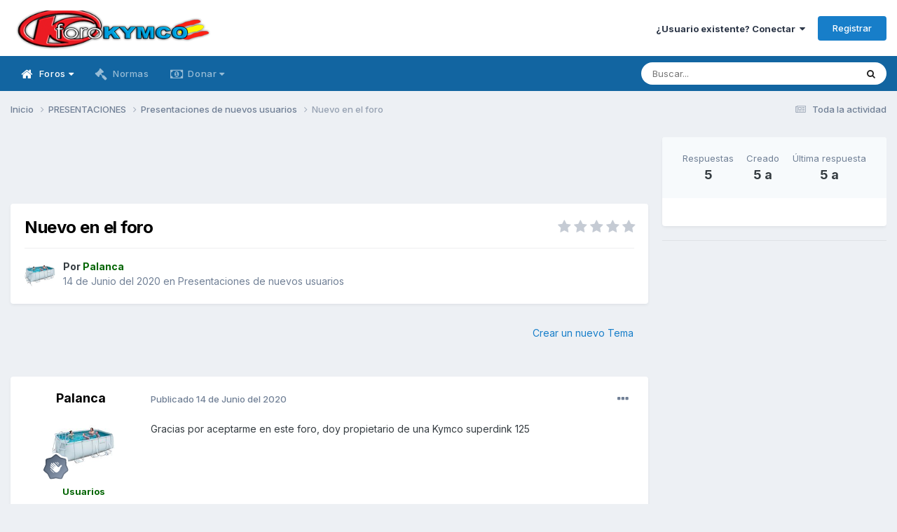

--- FILE ---
content_type: text/html;charset=UTF-8
request_url: https://www.forokymco.es/topic/39478-nuevo-en-el-foro/
body_size: 15620
content:
<!DOCTYPE html>
<html lang="es-ES" dir="ltr">
	<head>
		<meta charset="utf-8">
        
		<title>Nuevo en el foro - Presentaciones de nuevos usuarios - ForoKymco</title>
		
			<!-- Global site tag (gtag.js) - Google Analytics -->
<script async src="https://www.googletagmanager.com/gtag/js?id=G-PJQPT018EV"></script>
<script>
  window.dataLayer = window.dataLayer || [];
  function gtag(){dataLayer.push(arguments);}
  gtag('js', new Date());

  gtag('config', 'G-PJQPT018EV');
</script>
<!-- Pixel Code for https://simplytics.net/ -->
<script defer src="https://simplytics.net/pixel/sZCq0SQeI0QvJ9oX"></script>
<!-- END Pixel Code -->
		
		
		
		

	<meta name="viewport" content="width=device-width, initial-scale=1">


	
	
		<meta property="og:image" content="https://www.forokymco.es/uploads/monthly_2017_10/logo_square_forok.png.f0906dbf1a57c2a1997edb060a6cb254.png">
	


	<meta name="twitter:card" content="summary_large_image" />


	
		<meta name="twitter:site" content="@forokymco" />
	



	
		
			
				<meta property="og:title" content="Nuevo en el foro">
			
		
	

	
		
			
				<meta property="og:type" content="website">
			
		
	

	
		
			
				<meta property="og:url" content="https://www.forokymco.es/topic/39478-nuevo-en-el-foro/">
			
		
	

	
		
			
				<meta name="description" content="Gracias por aceptarme en este foro, doy propietario de una Kymco superdink 125">
			
		
	

	
		
			
				<meta property="og:description" content="Gracias por aceptarme en este foro, doy propietario de una Kymco superdink 125">
			
		
	

	
		
			
				<meta property="og:updated_time" content="2020-06-15T15:33:38Z">
			
		
	

	
		
			
				<meta property="og:site_name" content="ForoKymco">
			
		
	

	
		
			
				<meta property="og:locale" content="es_ES">
			
		
	


	
		<link rel="canonical" href="https://www.forokymco.es/topic/39478-nuevo-en-el-foro/" />
	





<link rel="manifest" href="https://www.forokymco.es/manifest.webmanifest/">
<meta name="msapplication-config" content="https://www.forokymco.es/browserconfig.xml/">
<meta name="msapplication-starturl" content="/">
<meta name="application-name" content="ForoKymco">
<meta name="apple-mobile-web-app-title" content="ForoKymco">

	<meta name="theme-color" content="#ffffff">










<link rel="preload" href="//www.forokymco.es/applications/core/interface/font/fontawesome-webfont.woff2?v=4.7.0" as="font" crossorigin="anonymous">
		


	<link rel="preconnect" href="https://fonts.googleapis.com">
	<link rel="preconnect" href="https://fonts.gstatic.com" crossorigin>
	
		<link href="https://fonts.googleapis.com/css2?family=Inter:wght@300;400;500;600;700&display=swap" rel="stylesheet">
	



	<link rel='stylesheet' href='https://www.forokymco.es/uploads/css_built_19/341e4a57816af3ba440d891ca87450ff_framework.css?v=d482dd688d1743782043' media='all'>

	<link rel='stylesheet' href='https://www.forokymco.es/uploads/css_built_19/05e81b71abe4f22d6eb8d1a929494829_responsive.css?v=d482dd688d1743782043' media='all'>

	<link rel='stylesheet' href='https://www.forokymco.es/uploads/css_built_19/20446cf2d164adcc029377cb04d43d17_flags.css?v=d482dd688d1743782043' media='all'>

	<link rel='stylesheet' href='https://www.forokymco.es/uploads/css_built_19/90eb5adf50a8c640f633d47fd7eb1778_core.css?v=d482dd688d1743782043' media='all'>

	<link rel='stylesheet' href='https://www.forokymco.es/uploads/css_built_19/5a0da001ccc2200dc5625c3f3934497d_core_responsive.css?v=d482dd688d1743782043' media='all'>

	<link rel='stylesheet' href='https://www.forokymco.es/uploads/css_built_19/31e98c996a0529fcca89051b71a75616_valanavbar.css?v=d482dd688d1743782043' media='all'>

	<link rel='stylesheet' href='https://www.forokymco.es/uploads/css_built_19/62e269ced0fdab7e30e026f1d30ae516_forums.css?v=d482dd688d1743782043' media='all'>

	<link rel='stylesheet' href='https://www.forokymco.es/uploads/css_built_19/76e62c573090645fb99a15a363d8620e_forums_responsive.css?v=d482dd688d1743782043' media='all'>

	<link rel='stylesheet' href='https://www.forokymco.es/uploads/css_built_19/ebdea0c6a7dab6d37900b9190d3ac77b_topics.css?v=d482dd688d1743782043' media='all'>





<link rel='stylesheet' href='https://www.forokymco.es/uploads/css_built_19/258adbb6e4f3e83cd3b355f84e3fa002_custom.css?v=d482dd688d1743782043' media='all'>




		
		

	
	<link rel='shortcut icon' href='https://www.forokymco.es/uploads/monthly_2017_10/favicon.ico.e7d8d853dd4a993829f25d15d320e947.ico' type="image/x-icon">

	</head>
	<body class='ipsApp ipsApp_front ipsJS_none ipsClearfix' data-controller='core.front.core.app,adblockdetector.front.abagent.agent' data-message="" data-pageApp='forums' data-pageLocation='front' data-pageModule='forums' data-pageController='topic' data-pageID='39478'  >
		
        

        

		<a href='#ipsLayout_mainArea' class='ipsHide' title='Ir al contenido principal en este página' accesskey='m'>Saltar al contenido</a>
		





		<div id='ipsLayout_header' class='ipsClearfix'>
			<header>
				<div class='ipsLayout_container'>
					


<a href='https://www.forokymco.es/' id='elLogo' accesskey='1'><img src="https://www.forokymco.es/uploads/monthly_2023_03/minilogo_forokymco.png.654e1517898597b3eb9663d4ba725265.png" alt='ForoKymco'></a>

					
						

	<ul id="elUserNav" class="ipsList_inline cSignedOut ipsResponsive_showDesktop">
		
        
		
        
        
            
            <li id="elSignInLink">
                <a href="https://www.forokymco.es/login/" data-ipsmenu-closeonclick="false" data-ipsmenu id="elUserSignIn">
                    ¿Usuario existente? Conectar  <i class="fa fa-caret-down"></i>
                </a>
                
<div id='elUserSignIn_menu' class='ipsMenu ipsMenu_auto ipsHide'>
	<form accept-charset='utf-8' method='post' action='https://www.forokymco.es/login/'>
		<input type="hidden" name="csrfKey" value="b981569920480e1ff70c7fc0adc113a5">
		<input type="hidden" name="ref" value="aHR0cHM6Ly93d3cuZm9yb2t5bWNvLmVzL3RvcGljLzM5NDc4LW51ZXZvLWVuLWVsLWZvcm8v">
		<div data-role="loginForm">
			
			
			
				
<div class="ipsPad ipsForm ipsForm_vertical">
	<h4 class="ipsType_sectionHead">Conectar </h4>
	<br><br>
	<ul class='ipsList_reset'>
		<li class="ipsFieldRow ipsFieldRow_noLabel ipsFieldRow_fullWidth">
			
			
				<input type="text" placeholder="Nombre de usuario" name="auth" autocomplete="username">
			
		</li>
		<li class="ipsFieldRow ipsFieldRow_noLabel ipsFieldRow_fullWidth">
			<input type="password" placeholder="Contraseña" name="password" autocomplete="current-password">
		</li>
		<li class="ipsFieldRow ipsFieldRow_checkbox ipsClearfix">
			<span class="ipsCustomInput">
				<input type="checkbox" name="remember_me" id="remember_me_checkbox" value="1" checked aria-checked="true">
				<span></span>
			</span>
			<div class="ipsFieldRow_content">
				<label class="ipsFieldRow_label" for="remember_me_checkbox">Recuérdame</label>
				<span class="ipsFieldRow_desc">No recomendado en ordenadores compartidos</span>
			</div>
		</li>
		<li class="ipsFieldRow ipsFieldRow_fullWidth">
			<button type="submit" name="_processLogin" value="usernamepassword" class="ipsButton ipsButton_primary ipsButton_small" id="elSignIn_submit">Conectar </button>
			
				<p class="ipsType_right ipsType_small">
					
						<a href='https://www.forokymco.es/lostpassword/' data-ipsDialog data-ipsDialog-title='¿Olvidaste tu contraseña?'>
					
					¿Olvidaste tu contraseña?</a>
				</p>
			
		</li>
	</ul>
</div>
			
		</div>
	</form>
</div>
            </li>
            
        
		
			<li>
				
					<a href="https://www.forokymco.es/register/" data-ipsdialog data-ipsdialog-size="narrow" data-ipsdialog-title="Registrar"  id="elRegisterButton" class="ipsButton ipsButton_normal ipsButton_primary">Registrar</a>
				
			</li>
		
	</ul>

						
<ul class='ipsMobileHamburger ipsList_reset ipsResponsive_hideDesktop'>
	<li data-ipsDrawer data-ipsDrawer-drawerElem='#elMobileDrawer'>
		<a href='#' >
			
			
				
			
			
			
			<i class='fa fa-navicon'></i>
		</a>
	</li>
</ul>
					
				</div>
			</header>
			

	<nav data-controller="core.front.core.navBar" class=" ipsResponsive_showDesktop">
		<div class="ipsNavBar_primary ipsLayout_container ">
			

<style>

    
    .vala-sub-menu li {padding: 12px 0!important;}
    
    
    .vala-site-menu > ul > li > ul.vala-sub-menu {margin-top:0px !important;}
    .vala-navbar {height: 50px;}
    .vala-site-menu > ul > li > a {line-height: 50px;}
    .vala-site-branding img {padding:5px;}
    .vala-site-menu ul > li:hover > .vala-sub-menu {
        display: block;
    style: ease;
    
        
        -webkit-animation: vala__menuplus-fadeIn 0.2s ease;
        animation:  vala__menuplus-fadeIn 0.2s ease;
        -webkit-backface-visibility: hidden!important;
        -webkit-transform: translateZ(0) scale(1, 1)!important;
    
    }

    
        .vala-site-menu > ul > li > a{color: #ffffff90!important}
        .vala-site-menu > ul > li:hover {background-color: #1265a134!important}
        .vala-site-menu > ul > li:hover > a{color: #ffffff!important}
        /*#ipsLayout_header nav {background-color: #ff0054;}*/
        .vala-sub-menu {background-color: #ffffff;
                        border-radius: 0;width : 280px!important;}
        .vala-sub-menu > li > a {color: #353c4190!important;}
        
         .vala-site-menu > ul > li.active > a{color: #ffffff!important;}
        
        .vala-sub-menu > li:hover > a{color: #353c41!important;}
        
        .vala-sub-menu > li:not(.vala-navbar-no-hover):hover  {background-color: #ffffff34!important;}
        
        .vala-sub-menu li:not(:last-child){border-bottom:1px solid #353c4134}

    

</style>
<div class="vala-navbar" data-controller="valamenuplus.front.menu.menuplus" data-width="280">
    <div class="vala-site-menu">
        
        <ul style="left:0!important;right:0!important">
            




    



	
		
		
			
		
        
        <li class="active   " id='elNavSecondary_10' data-role="navBarItem" data-navApp="forums" data-navExt="Forums" >

			

                

                <a  href="https://www.forokymco.es" class="vala-has-children">
                    
                        

    <span class="js-menuitem-icon-container" >
        
             <i class="fa fa-home fa-lg valamenuplus-item-icon" style="display: inline-block"></i>
        
    </span>

                    
                    <span>Foros <i class='fa fa-caret-down'></i></span></a>
                <ul class="vala-sub-menu">
                    




    



	
		
		
        
        <li class="  " id='elNavSecondary_53' data-role="navBarItem" data-navApp="calendar" data-navExt="Calendar" >

			

                
                <a  href="https://www.forokymco.es/events/">
                    
                        

    <span class="js-menuitem-icon-container" >
        
             <i class="fa fa-calendar fa-lg valamenuplus-item-icon" style="display: inline-block"></i>
        
    </span>

                    
                    <span>Calendario</span></a>
                
			
        </li>
	
	


    



	
		
		
        
        <li class="  " id='elNavSecondary_50' data-role="navBarItem" data-navApp="core" data-navExt="Leaderboard" >

			

                
                <a  href="https://www.forokymco.es/leaderboard/">
                    
                        

    <span class="js-menuitem-icon-container" >
        
             <i class="fa fa-trophy fa-lg valamenuplus-item-icon" style="display: inline-block"></i>
        
    </span>

                    
                    <span>Tabla de líderes</span></a>
                
			
        </li>
	
	


    



	
		
		
        
        <li class="  " id='elNavSecondary_12' data-role="navBarItem" data-navApp="core" data-navExt="StaffDirectory" >

			

                
                <a  href="https://www.forokymco.es/staff/">
                    
                        

    <span class="js-menuitem-icon-container" >
        
             <i class="fa fa-users fa-lg valamenuplus-item-icon" style="display: inline-block"></i>
        
    </span>

                    
                    <span>Staff</span></a>
                
			
        </li>
	
	


    



	
		
		
        
        <li class="  " id='elNavSecondary_13' data-role="navBarItem" data-navApp="core" data-navExt="OnlineUsers" >

			

                
                <a  href="https://www.forokymco.es/online/">
                    
                        

    <span class="js-menuitem-icon-container" >
        
             <i class="fa fa-dot-circle-o fa-lg valamenuplus-item-icon" style="display: inline-block"></i>
        
    </span>

                    
                    <span>Usuarios conectados</span></a>
                
			
        </li>
	
	

                </ul>
                
			
        </li>
	
	


    



	
		
		
        
        <li class="  " id='elNavSecondary_11' data-role="navBarItem" data-navApp="core" data-navExt="Guidelines" >

			

                
                <a  href="https://www.forokymco.es/guidelines/">
                    
                        

    <span class="js-menuitem-icon-container" >
        
             <i class="fa fa-gavel fa-lg valamenuplus-item-icon" style="display: inline-block"></i>
        
    </span>

                    
                    <span>Normas</span></a>
                
			
        </li>
	
	


    



	
	


    



	
		
		
        
        <li class="  " id='elNavSecondary_75' data-role="navBarItem" data-navApp="core" data-navExt="CustomItem" >

			

                

                <a  href="https://www.forokymco.es/donate/make-donation/" class="vala-has-children">
                    
                        

    <span class="js-menuitem-icon-container" >
        
             <i class="fa fa-money fa-lg valamenuplus-item-icon" style="display: inline-block"></i>
        
    </span>

                    
                    <span>Donar <i class='fa fa-caret-down'></i></span></a>
                <ul class="vala-sub-menu">
                    




    



	
		
		
        
        <li class="  " id='elNavSecondary_81' data-role="navBarItem" data-navApp="donate" data-navExt="Donate" >

			

                
                <a  href="https://www.forokymco.es/donate/">
                    
                        

    

                    
                    <span>Donaciones</span></a>
                
			
        </li>
	
	

                </ul>
                
			
        </li>
	
	


    



	
	


    



	
	

            <li class="ipsHide" id="jsValaMoreButton" data-role="navBarItem" data-navapp="core" data-navext="CustomItem" >
                <a href="#!" class="vala-has-children">
                    
                        

    <span class="js-menuitem-icon-container" >
        
             <i class="fa fa-plus fa-lg valamenuplus-item-icon" style="display: inline-block"></i>
        
    </span>

                    
                    <span>Más <i class='fa fa-caret-down'></i>
                    </span></a>
                <ul class="vala-sub-menu">

                </ul>
            </li>
        </ul>
    </div>
</div>

			

	<div id="elSearchWrapper">
		<div id='elSearch' data-controller="core.front.core.quickSearch">
			<form accept-charset='utf-8' action='//www.forokymco.es/search/?do=quicksearch' method='post'>
                <input type='search' id='elSearchField' placeholder='Buscar...' name='q' autocomplete='off' aria-label='Buscar'>
                <details class='cSearchFilter'>
                    <summary class='cSearchFilter__text'></summary>
                    <ul class='cSearchFilter__menu'>
                        
                        <li><label><input type="radio" name="type" value="all" ><span class='cSearchFilter__menuText'>Todas partes</span></label></li>
                        
                            
                                <li><label><input type="radio" name="type" value='contextual_{&quot;type&quot;:&quot;forums_topic&quot;,&quot;nodes&quot;:4}' checked><span class='cSearchFilter__menuText'>Este foro</span></label></li>
                            
                                <li><label><input type="radio" name="type" value='contextual_{&quot;type&quot;:&quot;forums_topic&quot;,&quot;item&quot;:39478}' checked><span class='cSearchFilter__menuText'>Esta discusión</span></label></li>
                            
                        
                        
                            <li><label><input type="radio" name="type" value="forums_topic"><span class='cSearchFilter__menuText'>Temas</span></label></li>
                        
                            <li><label><input type="radio" name="type" value="calendar_event"><span class='cSearchFilter__menuText'>Eventos</span></label></li>
                        
                            <li><label><input type="radio" name="type" value="core_members"><span class='cSearchFilter__menuText'>Miembros</span></label></li>
                        
                    </ul>
                </details>
				<button class='cSearchSubmit' type="submit" aria-label='Buscar'><i class="fa fa-search"></i></button>
			</form>
		</div>
	</div>

		</div>
	</nav>

			


<ul id='elMobileNav' class='ipsResponsive_hideDesktop' data-controller='core.front.core.mobileNav'>

	
		
			
			
				
				
			
				
					<li id='elMobileBreadcrumb'>
						<a href='https://www.forokymco.es/foro/4-presentaciones-de-nuevos-usuarios/'>
							<span>Presentaciones de nuevos usuarios</span>
						</a>
					</li>
				
				
			
				
				
			
		
	


        

        

	
	<li >
		<a data-action="defaultStream" href='https://www.forokymco.es/discover/'><i class="fa fa-newspaper-o" aria-hidden="true"></i></a>
	</li>

	

	
		<li class='ipsJS_show'>
			<a href='https://www.forokymco.es/search/'><i class='fa fa-search'></i></a>
		</li>
	
</ul>
		</div>
		<main id='ipsLayout_body' class='ipsLayout_container'>
			<div id='ipsLayout_contentArea'>
				<div id='ipsLayout_contentWrapper'>
					
<nav class='ipsBreadcrumb ipsBreadcrumb_top ipsFaded_withHover'>
	

	<ul class='ipsList_inline ipsPos_right'>
		
		<li >
			<a data-action="defaultStream" class='ipsType_light '  href='https://www.forokymco.es/discover/'><i class="fa fa-newspaper-o" aria-hidden="true"></i> <span>Toda la actividad</span></a>
		</li>
		
	</ul>

	<ul data-role="breadcrumbList">
		<li>
			<a title="Inicio" href='https://www.forokymco.es/'>
				<span>Inicio <i class='fa fa-angle-right'></i></span>
			</a>
		</li>
		
		
			<li>
				
					<a href='https://www.forokymco.es/foro/3-presentaciones/'>
						<span>PRESENTACIONES <i class='fa fa-angle-right' aria-hidden="true"></i></span>
					</a>
				
			</li>
		
			<li>
				
					<a href='https://www.forokymco.es/foro/4-presentaciones-de-nuevos-usuarios/'>
						<span>Presentaciones de nuevos usuarios <i class='fa fa-angle-right' aria-hidden="true"></i></span>
					</a>
				
			</li>
		
			<li>
				
					Nuevo en el foro
				
			</li>
		
	</ul>
</nav>
					
					<div id='ipsLayout_mainArea'>
						<div align="center">
  <style>
  .horizontal_adaptable { width: 320px; height: 100px; }
  @media(min-width: 500px) { .horizontal_adaptable { width: 468px; height: 60px; } }
  @media(min-width: 800px) { .horizontal_adaptable { width: 728px; height: 90px; } }
  </style>
  
  <script async src="https://pagead2.googlesyndication.com/pagead/js/adsbygoogle.js"></script>
  
  <!-- Skyecraper Horizontal Adaptable -->
  <ins class="adsbygoogle horizontal_adaptable"
       style="display:inline-block"
       data-full-width-responsive="true"
       data-ad-client="ca-pub-9617659738453637"
       data-ad-slot="5228476410"></ins>
  
  <script>
  (adsbygoogle = window.adsbygoogle || []).push({});
  </script>
</div>
						
						
						

	




						



<div class='ipsPageHeader ipsResponsive_pull ipsBox ipsPadding sm:ipsPadding:half ipsMargin_bottom'>
		
	
	<div class='ipsFlex ipsFlex-ai:center ipsFlex-fw:wrap ipsGap:4'>
		<div class='ipsFlex-flex:11'>
			<h1 class='ipsType_pageTitle ipsContained_container'>
				

				
				
					<span class='ipsType_break ipsContained'>
						<span>Nuevo en el foro</span>
					</span>
				
			</h1>
			
			
		</div>
		
			<div class='ipsFlex-flex:00 ipsType_light'>
				
				
<div  class='ipsClearfix ipsRating  ipsRating_veryLarge'>
	
	<ul class='ipsRating_collective'>
		
			
				<li class='ipsRating_off'>
					<i class='fa fa-star'></i>
				</li>
			
		
			
				<li class='ipsRating_off'>
					<i class='fa fa-star'></i>
				</li>
			
		
			
				<li class='ipsRating_off'>
					<i class='fa fa-star'></i>
				</li>
			
		
			
				<li class='ipsRating_off'>
					<i class='fa fa-star'></i>
				</li>
			
		
			
				<li class='ipsRating_off'>
					<i class='fa fa-star'></i>
				</li>
			
		
	</ul>
</div>
			</div>
		
	</div>
	<hr class='ipsHr'>
	<div class='ipsPageHeader__meta ipsFlex ipsFlex-jc:between ipsFlex-ai:center ipsFlex-fw:wrap ipsGap:3'>
		<div class='ipsFlex-flex:11'>
			<div class='ipsPhotoPanel ipsPhotoPanel_mini ipsPhotoPanel_notPhone ipsClearfix'>
				


	<a href="https://www.forokymco.es/profile/28507-palanca/" rel="nofollow" data-ipsHover data-ipsHover-width="370" data-ipsHover-target="https://www.forokymco.es/profile/28507-palanca/?do=hovercard" class="ipsUserPhoto ipsUserPhoto_mini" title="Ir al perfil de Palanca">
		<img src='https://www.forokymco.es/uploads/monthly_2020_06/IMG-20200608-WA0004.thumb.jpg.f336205dbf7bc2235f2965dcb16351bd.jpg' alt='Palanca' loading="lazy">
	</a>

				<div>
					<p class='ipsType_reset ipsType_blendLinks'>
						<span class='ipsType_normal'>
						
							<strong>Por 


<a href='https://www.forokymco.es/profile/28507-palanca/' rel="nofollow" data-ipsHover data-ipsHover-width='370' data-ipsHover-target='https://www.forokymco.es/profile/28507-palanca/?do=hovercard&amp;referrer=https%253A%252F%252Fwww.forokymco.es%252Ftopic%252F39478-nuevo-en-el-foro%252F' title="Ir al perfil de Palanca" class="ipsType_break"><span style="color:DarkGreen; font-weight:bold">Palanca</a></strong><br />
							<span class='ipsType_light'><time datetime='2020-06-14T09:03:07Z' title='14/06/20 09:03' data-short='5 a'>14 de Junio del 2020</time> en <a href="https://www.forokymco.es/foro/4-presentaciones-de-nuevos-usuarios/">Presentaciones de nuevos usuarios</a></span>
						
						</span>
					</p>
				</div>
			</div>
		</div>
					
	</div>
	
	
</div>








<div class='ipsClearfix'>
	<ul class="ipsToolList ipsToolList_horizontal ipsClearfix ipsSpacer_both ipsResponsive_hidePhone">
		
		
			<li class='ipsResponsive_hidePhone'>
				
					<a href="https://www.forokymco.es/foro/4-presentaciones-de-nuevos-usuarios/?do=add" rel="nofollow" class='ipsButton ipsButton_link ipsButton_medium ipsButton_fullWidth' title='Empezar nuevo tema en este foro'>Crear un nuevo Tema</a>
				
			</li>
		
		
	</ul>
</div>

<div id='comments' data-controller='core.front.core.commentFeed,forums.front.topic.view, core.front.core.ignoredComments' data-autoPoll data-baseURL='https://www.forokymco.es/topic/39478-nuevo-en-el-foro/' data-lastPage data-feedID='topic-39478' class='cTopic ipsClear ipsSpacer_top'>
	
			
	

	

<div data-controller='core.front.core.recommendedComments' data-url='https://www.forokymco.es/topic/39478-nuevo-en-el-foro/?recommended=comments' class='ipsRecommendedComments ipsHide'>
	<div data-role="recommendedComments">
		<h2 class='ipsType_sectionHead ipsType_large ipsType_bold ipsMargin_bottom'>Publicaciones recomendadas</h2>
		
	</div>
</div>
	
	<div id="elPostFeed" data-role='commentFeed' data-controller='core.front.core.moderation' >
		<form action="https://www.forokymco.es/topic/39478-nuevo-en-el-foro/?csrfKey=b981569920480e1ff70c7fc0adc113a5&amp;do=multimodComment" method="post" data-ipsPageAction data-role='moderationTools'>
			
			
				

					

					
					



<a id="comment-460746"></a>
<article  id="elComment_460746" class="cPost ipsBox ipsResponsive_pull  ipsComment  ipsComment_parent ipsClearfix ipsClear ipsColumns ipsColumns_noSpacing ipsColumns_collapsePhone    ">
	

	

	<div class="cAuthorPane_mobile ipsResponsive_showPhone">
		<div class="cAuthorPane_photo">
			<div class="cAuthorPane_photoWrap">
				


	<a href="https://www.forokymco.es/profile/28507-palanca/" rel="nofollow" data-ipsHover data-ipsHover-width="370" data-ipsHover-target="https://www.forokymco.es/profile/28507-palanca/?do=hovercard" class="ipsUserPhoto ipsUserPhoto_large" title="Ir al perfil de Palanca">
		<img src='https://www.forokymco.es/uploads/monthly_2020_06/IMG-20200608-WA0004.thumb.jpg.f336205dbf7bc2235f2965dcb16351bd.jpg' alt='Palanca' loading="lazy">
	</a>

				
				
					<a href="https://www.forokymco.es/profile/28507-palanca/badges/" rel="nofollow">
						
<img src='https://www.forokymco.es/uploads/monthly_2021_10/2_Rookie.svg' loading="lazy" alt="Forero" class="cAuthorPane_badge cAuthorPane_badge--rank ipsOutline ipsOutline:2px" data-ipsTooltip title="Rango: Forero (2/12)">
					</a>
				
			</div>
		</div>
		<div class="cAuthorPane_content">
			<h3 class="ipsType_sectionHead cAuthorPane_author ipsType_break ipsType_blendLinks ipsFlex ipsFlex-ai:center">
				


<a href='https://www.forokymco.es/profile/28507-palanca/' rel="nofollow" data-ipsHover data-ipsHover-width='370' data-ipsHover-target='https://www.forokymco.es/profile/28507-palanca/?do=hovercard&amp;referrer=https%253A%252F%252Fwww.forokymco.es%252Ftopic%252F39478-nuevo-en-el-foro%252F' title="Ir al perfil de Palanca" class="ipsType_break"><span style="color:DarkGreen; font-weight:bold">Palanca</a>
			</h3>
			<div class="ipsType_light ipsType_reset">
				<a href="https://www.forokymco.es/topic/39478-nuevo-en-el-foro/?do=findComment&amp;comment=460746" rel="nofollow" class="ipsType_blendLinks">Publicado <time datetime='2020-06-14T09:03:07Z' title='14/06/20 09:03' data-short='5 a'>14 de Junio del 2020</time></a>
				
			</div>
		</div>
	</div>
	<aside class="ipsComment_author cAuthorPane ipsColumn ipsColumn_medium ipsResponsive_hidePhone">
		<h3 class="ipsType_sectionHead cAuthorPane_author ipsType_blendLinks ipsType_break">
<strong>


<a href='https://www.forokymco.es/profile/28507-palanca/' rel="nofollow" data-ipsHover data-ipsHover-width='370' data-ipsHover-target='https://www.forokymco.es/profile/28507-palanca/?do=hovercard&amp;referrer=https%253A%252F%252Fwww.forokymco.es%252Ftopic%252F39478-nuevo-en-el-foro%252F' title="Ir al perfil de Palanca" class="ipsType_break">Palanca</a></strong>
			
		</h3>
		<ul class="cAuthorPane_info ipsList_reset">
			<li data-role="photo" class="cAuthorPane_photo">
				<div class="cAuthorPane_photoWrap">
					


	<a href="https://www.forokymco.es/profile/28507-palanca/" rel="nofollow" data-ipsHover data-ipsHover-width="370" data-ipsHover-target="https://www.forokymco.es/profile/28507-palanca/?do=hovercard" class="ipsUserPhoto ipsUserPhoto_large" title="Ir al perfil de Palanca">
		<img src='https://www.forokymco.es/uploads/monthly_2020_06/IMG-20200608-WA0004.thumb.jpg.f336205dbf7bc2235f2965dcb16351bd.jpg' alt='Palanca' loading="lazy">
	</a>

					
					
						
<img src='https://www.forokymco.es/uploads/monthly_2021_10/2_Rookie.svg' loading="lazy" alt="Forero" class="cAuthorPane_badge cAuthorPane_badge--rank ipsOutline ipsOutline:2px" data-ipsTooltip title="Rango: Forero (2/12)">
					
				</div>
			</li>
			
				<li data-role="group"><span style="color:DarkGreen; font-weight:bold">Usuarios</li>
				
			
			
				<li data-role="stats" class="ipsMargin_top">
					<ul class="ipsList_reset ipsType_light ipsFlex ipsFlex-ai:center ipsFlex-jc:center ipsGap_row:2 cAuthorPane_stats">
						<li>
							
								<a href="https://www.forokymco.es/profile/28507-palanca/content/" rel="nofollow" title="2 mensajes" data-ipstooltip class="ipsType_blendLinks">
							
								<i class="fa fa-comment"></i> 2
							
								</a>
							
						</li>
						
					</ul>
				</li>
			
			
				

			
		
</ul>
	</aside>
	<div class="ipsColumn ipsColumn_fluid ipsMargin:none">
		

<div id='comment-460746_wrap' data-controller='core.front.core.comment' data-commentApp='forums' data-commentType='forums' data-commentID="460746" data-quoteData='{&quot;userid&quot;:28507,&quot;username&quot;:&quot;Palanca&quot;,&quot;timestamp&quot;:1592125387,&quot;contentapp&quot;:&quot;forums&quot;,&quot;contenttype&quot;:&quot;forums&quot;,&quot;contentid&quot;:39478,&quot;contentclass&quot;:&quot;forums_Topic&quot;,&quot;contentcommentid&quot;:460746}' class='ipsComment_content ipsType_medium'>

	<div class='ipsComment_meta ipsType_light ipsFlex ipsFlex-ai:center ipsFlex-jc:between ipsFlex-fd:row-reverse'>
		<div class='ipsType_light ipsType_reset ipsType_blendLinks ipsComment_toolWrap'>
			<div class='ipsResponsive_hidePhone ipsComment_badges'>
				<ul class='ipsList_reset ipsFlex ipsFlex-jc:end ipsFlex-fw:wrap ipsGap:2 ipsGap_row:1'>
					
					
					
					
					
				</ul>
			</div>
			<ul class='ipsList_reset ipsComment_tools'>
				<li>
					<a href='#elControls_460746_menu' class='ipsComment_ellipsis' id='elControls_460746' title='Más opciones...' data-ipsMenu data-ipsMenu-appendTo='#comment-460746_wrap'><i class='fa fa-ellipsis-h'></i></a>
					<ul id='elControls_460746_menu' class='ipsMenu ipsMenu_narrow ipsHide'>
						
						
							<li class='ipsMenu_item'><a href='https://www.forokymco.es/topic/39478-nuevo-en-el-foro/' title='Compartir este mensaje' data-ipsDialog data-ipsDialog-size='narrow' data-ipsDialog-content='#elShareComment_460746_menu' data-ipsDialog-title="Compartir este mensaje" id='elSharePost_460746' data-role='shareComment'>Compartir</a></li>
						
                        
						
						
						
							
								
							
							
							
							
							
							
						
					</ul>
				</li>
				
			</ul>
		</div>

		<div class='ipsType_reset ipsResponsive_hidePhone'>
			<a href='https://www.forokymco.es/topic/39478-nuevo-en-el-foro/?do=findComment&amp;comment=460746' rel="nofollow" class='ipsType_blendLinks'>Publicado <time datetime='2020-06-14T09:03:07Z' title='14/06/20 09:03' data-short='5 a'>14 de Junio del 2020</time></a>
			
			<span class='ipsResponsive_hidePhone'>
				
				
			</span>
		</div>
	</div>

	

    

	<div class='cPost_contentWrap'>
		
		<div data-role='commentContent' class='ipsType_normal ipsType_richText ipsPadding_bottom ipsContained' data-controller='core.front.core.lightboxedImages'>
			<p>
	Gracias por aceptarme en este foro, doy propietario de una Kymco superdink 125 
</p>

			
		</div>

		

		
	</div>

	

	



<div class='ipsPadding ipsHide cPostShareMenu' id='elShareComment_460746_menu'>
	<h5 class='ipsType_normal ipsType_reset'>Enlace al comentario</h5>
	
		
	
	
	<input type='text' value='https://www.forokymco.es/topic/39478-nuevo-en-el-foro/' class='ipsField_fullWidth'>

	
	<h5 class='ipsType_normal ipsType_reset ipsSpacer_top'>Compartir en otros sitios web</h5>
	

	<ul class='ipsList_inline ipsList_noSpacing ipsClearfix' data-controller="core.front.core.sharelink">
		
			<li>
<a href="https://x.com/share?url=https%3A%2F%2Fwww.forokymco.es%2Ftopic%2F39478-nuevo-en-el-foro%2F%3Fdo%3DfindComment%26comment%3D460746" class="cShareLink cShareLink_x" target="_blank" data-role="shareLink" title='Share on X' data-ipsTooltip rel='nofollow noopener'>
    <i class="fa fa-x"></i>
</a></li>
		
			<li>
<a href="https://www.facebook.com/sharer/sharer.php?u=https%3A%2F%2Fwww.forokymco.es%2Ftopic%2F39478-nuevo-en-el-foro%2F%3Fdo%3DfindComment%26comment%3D460746" class="cShareLink cShareLink_facebook" target="_blank" data-role="shareLink" title='Compartir en Facebook' data-ipsTooltip rel='noopener nofollow'>
	<i class="fa fa-facebook"></i>
</a></li>
		
			<li>
<a href="mailto:?subject=Nuevo%20en%20el%20foro&body=https%3A%2F%2Fwww.forokymco.es%2Ftopic%2F39478-nuevo-en-el-foro%2F%3Fdo%3DfindComment%26comment%3D460746" rel='nofollow' class='cShareLink cShareLink_email' title='Compartir por correo electrónico' data-ipsTooltip>
	<i class="fa fa-envelope"></i>
</a></li>
		
	</ul>


	<hr class='ipsHr'>
	<button class='ipsHide ipsButton ipsButton_small ipsButton_light ipsButton_fullWidth ipsMargin_top:half' data-controller='core.front.core.webshare' data-role='webShare' data-webShareTitle='Nuevo en el foro' data-webShareText='Gracias por aceptarme en este foro, doy propietario de una Kymco superdink 125 
 ' data-webShareUrl='https://www.forokymco.es/topic/39478-nuevo-en-el-foro/?do=findComment&amp;comment=460746'>More sharing options...</button>

	
</div>
</div>
	</div>
</article>

					
					
						<div align="center">
  <style>
  .horizontal_adaptable { width: 320px; height: 100px; }
  @media(min-width: 500px) { .horizontal_adaptable { width: 468px; height: 60px; } }
  @media(min-width: 800px) { .horizontal_adaptable { width: 728px; height: 90px; } }
  </style>
  
  <script async src="https://pagead2.googlesyndication.com/pagead/js/adsbygoogle.js"></script>
  
  <!-- Skyecraper Horizontal Adaptable -->
  <ins class="adsbygoogle horizontal_adaptable"
       style="display:inline-block"
       data-full-width-responsive="true"
       data-ad-client="ca-pub-9617659738453637"
       data-ad-slot="5228476410"></ins>
  
  <script>
  (adsbygoogle = window.adsbygoogle || []).push({});
  </script>
</div>
					
					
				

					

					
					



<a id="comment-460751"></a>
<article  id="elComment_460751" class="cPost ipsBox ipsResponsive_pull  ipsComment  ipsComment_parent ipsClearfix ipsClear ipsColumns ipsColumns_noSpacing ipsColumns_collapsePhone    ">
	

	

	<div class="cAuthorPane_mobile ipsResponsive_showPhone">
		<div class="cAuthorPane_photo">
			<div class="cAuthorPane_photoWrap">
				


	<a href="https://www.forokymco.es/profile/626-abhang/" rel="nofollow" data-ipsHover data-ipsHover-width="370" data-ipsHover-target="https://www.forokymco.es/profile/626-abhang/?do=hovercard" class="ipsUserPhoto ipsUserPhoto_large" title="Ir al perfil de abhang">
		<img src='https://www.forokymco.es/uploads/monthly_2017_10/avatar2097.thumb.jpg.d2c255a1fd8890656a0110ff892126c3.jpg' alt='abhang' loading="lazy">
	</a>

				
				<span class="cAuthorPane_badge cAuthorPane_badge--moderator" data-ipstooltip title="abhang es un moderador"></span>
				
				
					<a href="https://www.forokymco.es/profile/626-abhang/badges/" rel="nofollow">
						
<img src='https://www.forokymco.es/uploads/monthly_2021_10/14_GrandMaster.svg' loading="lazy" alt="Gran Maestro del Foro" class="cAuthorPane_badge cAuthorPane_badge--rank ipsOutline ipsOutline:2px" data-ipsTooltip title="Rango: Gran Maestro del Foro (12/12)">
					</a>
				
			</div>
		</div>
		<div class="cAuthorPane_content">
			<h3 class="ipsType_sectionHead cAuthorPane_author ipsType_break ipsType_blendLinks ipsFlex ipsFlex-ai:center">
				


<a href='https://www.forokymco.es/profile/626-abhang/' rel="nofollow" data-ipsHover data-ipsHover-width='370' data-ipsHover-target='https://www.forokymco.es/profile/626-abhang/?do=hovercard&amp;referrer=https%253A%252F%252Fwww.forokymco.es%252Ftopic%252F39478-nuevo-en-el-foro%252F' title="Ir al perfil de abhang" class="ipsType_break"><span style="color:purple; font-weight:bold"><i class="fa fa-shield" aria-hidden="true"></i>    abhang</span></a>
			</h3>
			<div class="ipsType_light ipsType_reset">
				<a href="https://www.forokymco.es/topic/39478-nuevo-en-el-foro/?do=findComment&amp;comment=460751" rel="nofollow" class="ipsType_blendLinks">Publicado <time datetime='2020-06-14T10:10:27Z' title='14/06/20 10:10' data-short='5 a'>14 de Junio del 2020</time></a>
				
			</div>
		</div>
	</div>
	<aside class="ipsComment_author cAuthorPane ipsColumn ipsColumn_medium ipsResponsive_hidePhone">
		<h3 class="ipsType_sectionHead cAuthorPane_author ipsType_blendLinks ipsType_break">
<strong>


<a href='https://www.forokymco.es/profile/626-abhang/' rel="nofollow" data-ipsHover data-ipsHover-width='370' data-ipsHover-target='https://www.forokymco.es/profile/626-abhang/?do=hovercard&amp;referrer=https%253A%252F%252Fwww.forokymco.es%252Ftopic%252F39478-nuevo-en-el-foro%252F' title="Ir al perfil de abhang" class="ipsType_break">abhang</a></strong>
			
		</h3>
		<ul class="cAuthorPane_info ipsList_reset">
			<li data-role="photo" class="cAuthorPane_photo">
				<div class="cAuthorPane_photoWrap">
					


	<a href="https://www.forokymco.es/profile/626-abhang/" rel="nofollow" data-ipsHover data-ipsHover-width="370" data-ipsHover-target="https://www.forokymco.es/profile/626-abhang/?do=hovercard" class="ipsUserPhoto ipsUserPhoto_large" title="Ir al perfil de abhang">
		<img src='https://www.forokymco.es/uploads/monthly_2017_10/avatar2097.thumb.jpg.d2c255a1fd8890656a0110ff892126c3.jpg' alt='abhang' loading="lazy">
	</a>

					
						<span class="cAuthorPane_badge cAuthorPane_badge--moderator" data-ipstooltip title="abhang es un moderador"></span>
					
					
						
<img src='https://www.forokymco.es/uploads/monthly_2021_10/14_GrandMaster.svg' loading="lazy" alt="Gran Maestro del Foro" class="cAuthorPane_badge cAuthorPane_badge--rank ipsOutline ipsOutline:2px" data-ipsTooltip title="Rango: Gran Maestro del Foro (12/12)">
					
				</div>
			</li>
			
				<li data-role="group"><span style="color:purple; font-weight:bold"><i class="fa fa-shield" aria-hidden="true"></i>    Moderador Global</span></li>
				
			
			
				<li data-role="stats" class="ipsMargin_top">
					<ul class="ipsList_reset ipsType_light ipsFlex ipsFlex-ai:center ipsFlex-jc:center ipsGap_row:2 cAuthorPane_stats">
						<li>
							
								<a href="https://www.forokymco.es/profile/626-abhang/content/" rel="nofollow" title="28.108 mensajes" data-ipstooltip class="ipsType_blendLinks">
							
								<i class="fa fa-comment"></i> 28,1k
							
								</a>
							
						</li>
						
					</ul>
				</li>
			
			
				

	
	<li data-role='custom-field' class='ipsResponsive_hidePhone ipsType_break'>
		
<strong>Moto:</strong> Agility City 125
	</li>
	
	<li data-role='custom-field' class='ipsResponsive_hidePhone ipsType_break'>
		
<strong>Ciudad:</strong> Córdoba
	</li>
	

			
		

    <li class="ipsType_light ipsSpacer_top" data-ipsTooltip title="Este usuario ha hecho una donación">
		<span class="ipsBadge ipsBadge_small ipsBadge_icon ipsBadge_positive"><i class="fa fa-dollar"></i></span> Donador
	</li>
</ul>
	</aside>
	<div class="ipsColumn ipsColumn_fluid ipsMargin:none">
		

<div id='comment-460751_wrap' data-controller='core.front.core.comment' data-commentApp='forums' data-commentType='forums' data-commentID="460751" data-quoteData='{&quot;userid&quot;:626,&quot;username&quot;:&quot;abhang&quot;,&quot;timestamp&quot;:1592129427,&quot;contentapp&quot;:&quot;forums&quot;,&quot;contenttype&quot;:&quot;forums&quot;,&quot;contentid&quot;:39478,&quot;contentclass&quot;:&quot;forums_Topic&quot;,&quot;contentcommentid&quot;:460751}' class='ipsComment_content ipsType_medium'>

	<div class='ipsComment_meta ipsType_light ipsFlex ipsFlex-ai:center ipsFlex-jc:between ipsFlex-fd:row-reverse'>
		<div class='ipsType_light ipsType_reset ipsType_blendLinks ipsComment_toolWrap'>
			<div class='ipsResponsive_hidePhone ipsComment_badges'>
				<ul class='ipsList_reset ipsFlex ipsFlex-jc:end ipsFlex-fw:wrap ipsGap:2 ipsGap_row:1'>
					
					
					
					
					
				</ul>
			</div>
			<ul class='ipsList_reset ipsComment_tools'>
				<li>
					<a href='#elControls_460751_menu' class='ipsComment_ellipsis' id='elControls_460751' title='Más opciones...' data-ipsMenu data-ipsMenu-appendTo='#comment-460751_wrap'><i class='fa fa-ellipsis-h'></i></a>
					<ul id='elControls_460751_menu' class='ipsMenu ipsMenu_narrow ipsHide'>
						
						
							<li class='ipsMenu_item'><a href='https://www.forokymco.es/topic/39478-nuevo-en-el-foro/?do=findComment&amp;comment=460751' rel="nofollow" title='Compartir este mensaje' data-ipsDialog data-ipsDialog-size='narrow' data-ipsDialog-content='#elShareComment_460751_menu' data-ipsDialog-title="Compartir este mensaje" id='elSharePost_460751' data-role='shareComment'>Compartir</a></li>
						
                        
						
						
						
							
								
							
							
							
							
							
							
						
					</ul>
				</li>
				
			</ul>
		</div>

		<div class='ipsType_reset ipsResponsive_hidePhone'>
			<a href='https://www.forokymco.es/topic/39478-nuevo-en-el-foro/?do=findComment&amp;comment=460751' rel="nofollow" class='ipsType_blendLinks'>Publicado <time datetime='2020-06-14T10:10:27Z' title='14/06/20 10:10' data-short='5 a'>14 de Junio del 2020</time></a>
			
			<span class='ipsResponsive_hidePhone'>
				
				
			</span>
		</div>
	</div>

	

    

	<div class='cPost_contentWrap'>
		
		<div data-role='commentContent' class='ipsType_normal ipsType_richText ipsPadding_bottom ipsContained' data-controller='core.front.core.lightboxedImages'>
			<p>
	Bienvenido al mismo.
</p>

			
		</div>

		

		
			

		
	</div>

	

	



<div class='ipsPadding ipsHide cPostShareMenu' id='elShareComment_460751_menu'>
	<h5 class='ipsType_normal ipsType_reset'>Enlace al comentario</h5>
	
		
	
	
	<input type='text' value='https://www.forokymco.es/topic/39478-nuevo-en-el-foro/?do=findComment&amp;comment=460751' class='ipsField_fullWidth'>

	
	<h5 class='ipsType_normal ipsType_reset ipsSpacer_top'>Compartir en otros sitios web</h5>
	

	<ul class='ipsList_inline ipsList_noSpacing ipsClearfix' data-controller="core.front.core.sharelink">
		
			<li>
<a href="https://x.com/share?url=https%3A%2F%2Fwww.forokymco.es%2Ftopic%2F39478-nuevo-en-el-foro%2F%3Fdo%3DfindComment%26comment%3D460751" class="cShareLink cShareLink_x" target="_blank" data-role="shareLink" title='Share on X' data-ipsTooltip rel='nofollow noopener'>
    <i class="fa fa-x"></i>
</a></li>
		
			<li>
<a href="https://www.facebook.com/sharer/sharer.php?u=https%3A%2F%2Fwww.forokymco.es%2Ftopic%2F39478-nuevo-en-el-foro%2F%3Fdo%3DfindComment%26comment%3D460751" class="cShareLink cShareLink_facebook" target="_blank" data-role="shareLink" title='Compartir en Facebook' data-ipsTooltip rel='noopener nofollow'>
	<i class="fa fa-facebook"></i>
</a></li>
		
			<li>
<a href="mailto:?subject=Nuevo%20en%20el%20foro&body=https%3A%2F%2Fwww.forokymco.es%2Ftopic%2F39478-nuevo-en-el-foro%2F%3Fdo%3DfindComment%26comment%3D460751" rel='nofollow' class='cShareLink cShareLink_email' title='Compartir por correo electrónico' data-ipsTooltip>
	<i class="fa fa-envelope"></i>
</a></li>
		
	</ul>


	<hr class='ipsHr'>
	<button class='ipsHide ipsButton ipsButton_small ipsButton_light ipsButton_fullWidth ipsMargin_top:half' data-controller='core.front.core.webshare' data-role='webShare' data-webShareTitle='Nuevo en el foro' data-webShareText='Bienvenido al mismo.
 ' data-webShareUrl='https://www.forokymco.es/topic/39478-nuevo-en-el-foro/?do=findComment&amp;comment=460751'>More sharing options...</button>

	
</div>
</div>
	</div>
</article>

					
					
					
				

					

					
					



<a id="comment-460761"></a>
<article  id="elComment_460761" class="cPost ipsBox ipsResponsive_pull  ipsComment  ipsComment_parent ipsClearfix ipsClear ipsColumns ipsColumns_noSpacing ipsColumns_collapsePhone    ">
	

	

	<div class="cAuthorPane_mobile ipsResponsive_showPhone">
		<div class="cAuthorPane_photo">
			<div class="cAuthorPane_photoWrap">
				


	<a href="https://www.forokymco.es/profile/20815-txingudi/" rel="nofollow" data-ipsHover data-ipsHover-width="370" data-ipsHover-target="https://www.forokymco.es/profile/20815-txingudi/?do=hovercard" class="ipsUserPhoto ipsUserPhoto_large" title="Ir al perfil de Txingudi">
		<img src='https://www.forokymco.es/uploads/monthly_2020_06/IMG_0115.thumb.jpg.47b7eb31755e923ac5d07a0bb58c397d.jpg' alt='Txingudi' loading="lazy">
	</a>

				
				
					<a href="https://www.forokymco.es/profile/20815-txingudi/badges/" rel="nofollow">
						
<img src='https://www.forokymco.es/uploads/monthly_2021_10/14_GrandMaster.svg' loading="lazy" alt="Gran Maestro del Foro" class="cAuthorPane_badge cAuthorPane_badge--rank ipsOutline ipsOutline:2px" data-ipsTooltip title="Rango: Gran Maestro del Foro (12/12)">
					</a>
				
			</div>
		</div>
		<div class="cAuthorPane_content">
			<h3 class="ipsType_sectionHead cAuthorPane_author ipsType_break ipsType_blendLinks ipsFlex ipsFlex-ai:center">
				


<a href='https://www.forokymco.es/profile/20815-txingudi/' rel="nofollow" data-ipsHover data-ipsHover-width='370' data-ipsHover-target='https://www.forokymco.es/profile/20815-txingudi/?do=hovercard&amp;referrer=https%253A%252F%252Fwww.forokymco.es%252Ftopic%252F39478-nuevo-en-el-foro%252F' title="Ir al perfil de Txingudi" class="ipsType_break"><span style="color:GoldenRod; font-weight:bold"><i class="fa fa-star"></i>  Txingudi</span></a>
			</h3>
			<div class="ipsType_light ipsType_reset">
				<a href="https://www.forokymco.es/topic/39478-nuevo-en-el-foro/?do=findComment&amp;comment=460761" rel="nofollow" class="ipsType_blendLinks">Publicado <time datetime='2020-06-14T10:40:08Z' title='14/06/20 10:40' data-short='5 a'>14 de Junio del 2020</time></a>
				
			</div>
		</div>
	</div>
	<aside class="ipsComment_author cAuthorPane ipsColumn ipsColumn_medium ipsResponsive_hidePhone">
		<h3 class="ipsType_sectionHead cAuthorPane_author ipsType_blendLinks ipsType_break">
<strong>


<a href='https://www.forokymco.es/profile/20815-txingudi/' rel="nofollow" data-ipsHover data-ipsHover-width='370' data-ipsHover-target='https://www.forokymco.es/profile/20815-txingudi/?do=hovercard&amp;referrer=https%253A%252F%252Fwww.forokymco.es%252Ftopic%252F39478-nuevo-en-el-foro%252F' title="Ir al perfil de Txingudi" class="ipsType_break">Txingudi</a></strong>
			
		</h3>
		<ul class="cAuthorPane_info ipsList_reset">
			<li data-role="photo" class="cAuthorPane_photo">
				<div class="cAuthorPane_photoWrap">
					


	<a href="https://www.forokymco.es/profile/20815-txingudi/" rel="nofollow" data-ipsHover data-ipsHover-width="370" data-ipsHover-target="https://www.forokymco.es/profile/20815-txingudi/?do=hovercard" class="ipsUserPhoto ipsUserPhoto_large" title="Ir al perfil de Txingudi">
		<img src='https://www.forokymco.es/uploads/monthly_2020_06/IMG_0115.thumb.jpg.47b7eb31755e923ac5d07a0bb58c397d.jpg' alt='Txingudi' loading="lazy">
	</a>

					
					
						
<img src='https://www.forokymco.es/uploads/monthly_2021_10/14_GrandMaster.svg' loading="lazy" alt="Gran Maestro del Foro" class="cAuthorPane_badge cAuthorPane_badge--rank ipsOutline ipsOutline:2px" data-ipsTooltip title="Rango: Gran Maestro del Foro (12/12)">
					
				</div>
			</li>
			
				<li data-role="group"><span style="color:GoldenRod; font-weight:bold"><i class="fa fa-star"></i>  Premium</span></li>
				
					<li data-role="group-icon"><img src="https://www.forokymco.es/uploads/monthly_2021_03/853407019_premium(2).png.6be11be2c1afc17b742cd8f00f7a7dfd.png" alt="" class="cAuthorGroupIcon"></li>
				
			
			
				<li data-role="stats" class="ipsMargin_top">
					<ul class="ipsList_reset ipsType_light ipsFlex ipsFlex-ai:center ipsFlex-jc:center ipsGap_row:2 cAuthorPane_stats">
						<li>
							
								<a href="https://www.forokymco.es/profile/20815-txingudi/content/" rel="nofollow" title="9.905 mensajes" data-ipstooltip class="ipsType_blendLinks">
							
								<i class="fa fa-comment"></i> 9,9k
							
								</a>
							
						</li>
						
					</ul>
				</li>
			
			
				

	
	<li data-role='custom-field' class='ipsResponsive_hidePhone ipsType_break'>
		
<strong>Moto:</strong> AK 550  En venta
	</li>
	

			
		

    <li class="ipsType_light ipsSpacer_top" data-ipsTooltip title="Este usuario ha hecho una donación">
		<span class="ipsBadge ipsBadge_small ipsBadge_icon ipsBadge_positive"><i class="fa fa-dollar"></i></span> Donador
	</li>
</ul>
	</aside>
	<div class="ipsColumn ipsColumn_fluid ipsMargin:none">
		

<div id='comment-460761_wrap' data-controller='core.front.core.comment' data-commentApp='forums' data-commentType='forums' data-commentID="460761" data-quoteData='{&quot;userid&quot;:20815,&quot;username&quot;:&quot;Txingudi&quot;,&quot;timestamp&quot;:1592131208,&quot;contentapp&quot;:&quot;forums&quot;,&quot;contenttype&quot;:&quot;forums&quot;,&quot;contentid&quot;:39478,&quot;contentclass&quot;:&quot;forums_Topic&quot;,&quot;contentcommentid&quot;:460761}' class='ipsComment_content ipsType_medium'>

	<div class='ipsComment_meta ipsType_light ipsFlex ipsFlex-ai:center ipsFlex-jc:between ipsFlex-fd:row-reverse'>
		<div class='ipsType_light ipsType_reset ipsType_blendLinks ipsComment_toolWrap'>
			<div class='ipsResponsive_hidePhone ipsComment_badges'>
				<ul class='ipsList_reset ipsFlex ipsFlex-jc:end ipsFlex-fw:wrap ipsGap:2 ipsGap_row:1'>
					
					
					
					
					
				</ul>
			</div>
			<ul class='ipsList_reset ipsComment_tools'>
				<li>
					<a href='#elControls_460761_menu' class='ipsComment_ellipsis' id='elControls_460761' title='Más opciones...' data-ipsMenu data-ipsMenu-appendTo='#comment-460761_wrap'><i class='fa fa-ellipsis-h'></i></a>
					<ul id='elControls_460761_menu' class='ipsMenu ipsMenu_narrow ipsHide'>
						
						
							<li class='ipsMenu_item'><a href='https://www.forokymco.es/topic/39478-nuevo-en-el-foro/?do=findComment&amp;comment=460761' rel="nofollow" title='Compartir este mensaje' data-ipsDialog data-ipsDialog-size='narrow' data-ipsDialog-content='#elShareComment_460761_menu' data-ipsDialog-title="Compartir este mensaje" id='elSharePost_460761' data-role='shareComment'>Compartir</a></li>
						
                        
						
						
						
							
								
							
							
							
							
							
							
						
					</ul>
				</li>
				
			</ul>
		</div>

		<div class='ipsType_reset ipsResponsive_hidePhone'>
			<a href='https://www.forokymco.es/topic/39478-nuevo-en-el-foro/?do=findComment&amp;comment=460761' rel="nofollow" class='ipsType_blendLinks'>Publicado <time datetime='2020-06-14T10:40:08Z' title='14/06/20 10:40' data-short='5 a'>14 de Junio del 2020</time></a>
			
			<span class='ipsResponsive_hidePhone'>
				
				
			</span>
		</div>
	</div>

	

    

	<div class='cPost_contentWrap'>
		
		<div data-role='commentContent' class='ipsType_normal ipsType_richText ipsPadding_bottom ipsContained' data-controller='core.front.core.lightboxedImages'>
			<p>
	Bienvenido al foro 
</p>

			
		</div>

		

		
	</div>

	

	



<div class='ipsPadding ipsHide cPostShareMenu' id='elShareComment_460761_menu'>
	<h5 class='ipsType_normal ipsType_reset'>Enlace al comentario</h5>
	
		
	
	
	<input type='text' value='https://www.forokymco.es/topic/39478-nuevo-en-el-foro/?do=findComment&amp;comment=460761' class='ipsField_fullWidth'>

	
	<h5 class='ipsType_normal ipsType_reset ipsSpacer_top'>Compartir en otros sitios web</h5>
	

	<ul class='ipsList_inline ipsList_noSpacing ipsClearfix' data-controller="core.front.core.sharelink">
		
			<li>
<a href="https://x.com/share?url=https%3A%2F%2Fwww.forokymco.es%2Ftopic%2F39478-nuevo-en-el-foro%2F%3Fdo%3DfindComment%26comment%3D460761" class="cShareLink cShareLink_x" target="_blank" data-role="shareLink" title='Share on X' data-ipsTooltip rel='nofollow noopener'>
    <i class="fa fa-x"></i>
</a></li>
		
			<li>
<a href="https://www.facebook.com/sharer/sharer.php?u=https%3A%2F%2Fwww.forokymco.es%2Ftopic%2F39478-nuevo-en-el-foro%2F%3Fdo%3DfindComment%26comment%3D460761" class="cShareLink cShareLink_facebook" target="_blank" data-role="shareLink" title='Compartir en Facebook' data-ipsTooltip rel='noopener nofollow'>
	<i class="fa fa-facebook"></i>
</a></li>
		
			<li>
<a href="mailto:?subject=Nuevo%20en%20el%20foro&body=https%3A%2F%2Fwww.forokymco.es%2Ftopic%2F39478-nuevo-en-el-foro%2F%3Fdo%3DfindComment%26comment%3D460761" rel='nofollow' class='cShareLink cShareLink_email' title='Compartir por correo electrónico' data-ipsTooltip>
	<i class="fa fa-envelope"></i>
</a></li>
		
	</ul>


	<hr class='ipsHr'>
	<button class='ipsHide ipsButton ipsButton_small ipsButton_light ipsButton_fullWidth ipsMargin_top:half' data-controller='core.front.core.webshare' data-role='webShare' data-webShareTitle='Nuevo en el foro' data-webShareText='Bienvenido al foro 
 ' data-webShareUrl='https://www.forokymco.es/topic/39478-nuevo-en-el-foro/?do=findComment&amp;comment=460761'>More sharing options...</button>

	
</div>
</div>
	</div>
</article>

					
					
					
				

					

					
					



<a id="comment-460765"></a>
<article  id="elComment_460765" class="cPost ipsBox ipsResponsive_pull  ipsComment  ipsComment_parent ipsClearfix ipsClear ipsColumns ipsColumns_noSpacing ipsColumns_collapsePhone    ">
	

	

	<div class="cAuthorPane_mobile ipsResponsive_showPhone">
		<div class="cAuthorPane_photo">
			<div class="cAuthorPane_photoWrap">
				


	<a href="https://www.forokymco.es/profile/1613-ugena44/" rel="nofollow" data-ipsHover data-ipsHover-width="370" data-ipsHover-target="https://www.forokymco.es/profile/1613-ugena44/?do=hovercard" class="ipsUserPhoto ipsUserPhoto_large" title="Ir al perfil de ugena44">
		<img src='https://www.forokymco.es/uploads/monthly_2021_01/600f1d8f417fb_posterbueno_001.thumb.jpg.a779f54c36ffab3e14d6ecb84d464ec1.jpg' alt='ugena44' loading="lazy">
	</a>

				
				
					<a href="https://www.forokymco.es/profile/1613-ugena44/badges/" rel="nofollow">
						
<img src='https://www.forokymco.es/uploads/monthly_2021_10/12_Mentor.svg' loading="lazy" alt="Mentor del Foro" class="cAuthorPane_badge cAuthorPane_badge--rank ipsOutline ipsOutline:2px" data-ipsTooltip title="Rango: Mentor del Foro (10/12)">
					</a>
				
			</div>
		</div>
		<div class="cAuthorPane_content">
			<h3 class="ipsType_sectionHead cAuthorPane_author ipsType_break ipsType_blendLinks ipsFlex ipsFlex-ai:center">
				


<a href='https://www.forokymco.es/profile/1613-ugena44/' rel="nofollow" data-ipsHover data-ipsHover-width='370' data-ipsHover-target='https://www.forokymco.es/profile/1613-ugena44/?do=hovercard&amp;referrer=https%253A%252F%252Fwww.forokymco.es%252Ftopic%252F39478-nuevo-en-el-foro%252F' title="Ir al perfil de ugena44" class="ipsType_break"><span style="color:DarkGreen; font-weight:bold">ugena44</a>
			</h3>
			<div class="ipsType_light ipsType_reset">
				<a href="https://www.forokymco.es/topic/39478-nuevo-en-el-foro/?do=findComment&amp;comment=460765" rel="nofollow" class="ipsType_blendLinks">Publicado <time datetime='2020-06-14T11:08:13Z' title='14/06/20 11:08' data-short='5 a'>14 de Junio del 2020</time></a>
				
			</div>
		</div>
	</div>
	<aside class="ipsComment_author cAuthorPane ipsColumn ipsColumn_medium ipsResponsive_hidePhone">
		<h3 class="ipsType_sectionHead cAuthorPane_author ipsType_blendLinks ipsType_break">
<strong>


<a href='https://www.forokymco.es/profile/1613-ugena44/' rel="nofollow" data-ipsHover data-ipsHover-width='370' data-ipsHover-target='https://www.forokymco.es/profile/1613-ugena44/?do=hovercard&amp;referrer=https%253A%252F%252Fwww.forokymco.es%252Ftopic%252F39478-nuevo-en-el-foro%252F' title="Ir al perfil de ugena44" class="ipsType_break">ugena44</a></strong>
			
		</h3>
		<ul class="cAuthorPane_info ipsList_reset">
			<li data-role="photo" class="cAuthorPane_photo">
				<div class="cAuthorPane_photoWrap">
					


	<a href="https://www.forokymco.es/profile/1613-ugena44/" rel="nofollow" data-ipsHover data-ipsHover-width="370" data-ipsHover-target="https://www.forokymco.es/profile/1613-ugena44/?do=hovercard" class="ipsUserPhoto ipsUserPhoto_large" title="Ir al perfil de ugena44">
		<img src='https://www.forokymco.es/uploads/monthly_2021_01/600f1d8f417fb_posterbueno_001.thumb.jpg.a779f54c36ffab3e14d6ecb84d464ec1.jpg' alt='ugena44' loading="lazy">
	</a>

					
					
						
<img src='https://www.forokymco.es/uploads/monthly_2021_10/12_Mentor.svg' loading="lazy" alt="Mentor del Foro" class="cAuthorPane_badge cAuthorPane_badge--rank ipsOutline ipsOutline:2px" data-ipsTooltip title="Rango: Mentor del Foro (10/12)">
					
				</div>
			</li>
			
				<li data-role="group"><span style="color:DarkGreen; font-weight:bold">Usuarios</li>
				
			
			
				<li data-role="stats" class="ipsMargin_top">
					<ul class="ipsList_reset ipsType_light ipsFlex ipsFlex-ai:center ipsFlex-jc:center ipsGap_row:2 cAuthorPane_stats">
						<li>
							
								<a href="https://www.forokymco.es/profile/1613-ugena44/content/" rel="nofollow" title="5.793 mensajes" data-ipstooltip class="ipsType_blendLinks">
							
								<i class="fa fa-comment"></i> 5,8k
							
								</a>
							
						</li>
						
					</ul>
				</li>
			
			
				

	
	<li data-role='custom-field' class='ipsResponsive_hidePhone ipsType_break'>
		
<strong>Moto:</strong> Xciting 400
	</li>
	

			
		
</ul>
	</aside>
	<div class="ipsColumn ipsColumn_fluid ipsMargin:none">
		

<div id='comment-460765_wrap' data-controller='core.front.core.comment' data-commentApp='forums' data-commentType='forums' data-commentID="460765" data-quoteData='{&quot;userid&quot;:1613,&quot;username&quot;:&quot;ugena44&quot;,&quot;timestamp&quot;:1592132893,&quot;contentapp&quot;:&quot;forums&quot;,&quot;contenttype&quot;:&quot;forums&quot;,&quot;contentid&quot;:39478,&quot;contentclass&quot;:&quot;forums_Topic&quot;,&quot;contentcommentid&quot;:460765}' class='ipsComment_content ipsType_medium'>

	<div class='ipsComment_meta ipsType_light ipsFlex ipsFlex-ai:center ipsFlex-jc:between ipsFlex-fd:row-reverse'>
		<div class='ipsType_light ipsType_reset ipsType_blendLinks ipsComment_toolWrap'>
			<div class='ipsResponsive_hidePhone ipsComment_badges'>
				<ul class='ipsList_reset ipsFlex ipsFlex-jc:end ipsFlex-fw:wrap ipsGap:2 ipsGap_row:1'>
					
					
					
					
					
				</ul>
			</div>
			<ul class='ipsList_reset ipsComment_tools'>
				<li>
					<a href='#elControls_460765_menu' class='ipsComment_ellipsis' id='elControls_460765' title='Más opciones...' data-ipsMenu data-ipsMenu-appendTo='#comment-460765_wrap'><i class='fa fa-ellipsis-h'></i></a>
					<ul id='elControls_460765_menu' class='ipsMenu ipsMenu_narrow ipsHide'>
						
						
							<li class='ipsMenu_item'><a href='https://www.forokymco.es/topic/39478-nuevo-en-el-foro/?do=findComment&amp;comment=460765' rel="nofollow" title='Compartir este mensaje' data-ipsDialog data-ipsDialog-size='narrow' data-ipsDialog-content='#elShareComment_460765_menu' data-ipsDialog-title="Compartir este mensaje" id='elSharePost_460765' data-role='shareComment'>Compartir</a></li>
						
                        
						
						
						
							
								
							
							
							
							
							
							
						
					</ul>
				</li>
				
			</ul>
		</div>

		<div class='ipsType_reset ipsResponsive_hidePhone'>
			<a href='https://www.forokymco.es/topic/39478-nuevo-en-el-foro/?do=findComment&amp;comment=460765' rel="nofollow" class='ipsType_blendLinks'>Publicado <time datetime='2020-06-14T11:08:13Z' title='14/06/20 11:08' data-short='5 a'>14 de Junio del 2020</time></a>
			
			<span class='ipsResponsive_hidePhone'>
				
				
			</span>
		</div>
	</div>

	

    

	<div class='cPost_contentWrap'>
		
		<div data-role='commentContent' class='ipsType_normal ipsType_richText ipsPadding_bottom ipsContained' data-controller='core.front.core.lightboxedImages'>
			<p>
	saludos desde ugena y bienvenido a forokymco.
</p>

			
		</div>

		

		
			

		
	</div>

	

	



<div class='ipsPadding ipsHide cPostShareMenu' id='elShareComment_460765_menu'>
	<h5 class='ipsType_normal ipsType_reset'>Enlace al comentario</h5>
	
		
	
	
	<input type='text' value='https://www.forokymco.es/topic/39478-nuevo-en-el-foro/?do=findComment&amp;comment=460765' class='ipsField_fullWidth'>

	
	<h5 class='ipsType_normal ipsType_reset ipsSpacer_top'>Compartir en otros sitios web</h5>
	

	<ul class='ipsList_inline ipsList_noSpacing ipsClearfix' data-controller="core.front.core.sharelink">
		
			<li>
<a href="https://x.com/share?url=https%3A%2F%2Fwww.forokymco.es%2Ftopic%2F39478-nuevo-en-el-foro%2F%3Fdo%3DfindComment%26comment%3D460765" class="cShareLink cShareLink_x" target="_blank" data-role="shareLink" title='Share on X' data-ipsTooltip rel='nofollow noopener'>
    <i class="fa fa-x"></i>
</a></li>
		
			<li>
<a href="https://www.facebook.com/sharer/sharer.php?u=https%3A%2F%2Fwww.forokymco.es%2Ftopic%2F39478-nuevo-en-el-foro%2F%3Fdo%3DfindComment%26comment%3D460765" class="cShareLink cShareLink_facebook" target="_blank" data-role="shareLink" title='Compartir en Facebook' data-ipsTooltip rel='noopener nofollow'>
	<i class="fa fa-facebook"></i>
</a></li>
		
			<li>
<a href="mailto:?subject=Nuevo%20en%20el%20foro&body=https%3A%2F%2Fwww.forokymco.es%2Ftopic%2F39478-nuevo-en-el-foro%2F%3Fdo%3DfindComment%26comment%3D460765" rel='nofollow' class='cShareLink cShareLink_email' title='Compartir por correo electrónico' data-ipsTooltip>
	<i class="fa fa-envelope"></i>
</a></li>
		
	</ul>


	<hr class='ipsHr'>
	<button class='ipsHide ipsButton ipsButton_small ipsButton_light ipsButton_fullWidth ipsMargin_top:half' data-controller='core.front.core.webshare' data-role='webShare' data-webShareTitle='Nuevo en el foro' data-webShareText='saludos desde ugena y bienvenido a forokymco.
 ' data-webShareUrl='https://www.forokymco.es/topic/39478-nuevo-en-el-foro/?do=findComment&amp;comment=460765'>More sharing options...</button>

	
</div>
</div>
	</div>
</article>

					
					
					
				

					

					
					



<a id="comment-460771"></a>
<article  id="elComment_460771" class="cPost ipsBox ipsResponsive_pull  ipsComment  ipsComment_parent ipsClearfix ipsClear ipsColumns ipsColumns_noSpacing ipsColumns_collapsePhone    ">
	

	

	<div class="cAuthorPane_mobile ipsResponsive_showPhone">
		<div class="cAuthorPane_photo">
			<div class="cAuthorPane_photoWrap">
				


	<a href="https://www.forokymco.es/profile/67-poli/" rel="nofollow" data-ipsHover data-ipsHover-width="370" data-ipsHover-target="https://www.forokymco.es/profile/67-poli/?do=hovercard" class="ipsUserPhoto ipsUserPhoto_large" title="Ir al perfil de POLI">
		<img src='https://www.forokymco.es/uploads/monthly_2017_10/313347_248901771820076_878972237_n.thumb.jpg.28b3c06090cf8dc7ea24048feb1fa8ab.jpg' alt='POLI' loading="lazy">
	</a>

				
				
					<a href="https://www.forokymco.es/profile/67-poli/badges/" rel="nofollow">
						
<img src='https://www.forokymco.es/uploads/monthly_2021_10/14_GrandMaster.svg' loading="lazy" alt="Gran Maestro del Foro" class="cAuthorPane_badge cAuthorPane_badge--rank ipsOutline ipsOutline:2px" data-ipsTooltip title="Rango: Gran Maestro del Foro (12/12)">
					</a>
				
			</div>
		</div>
		<div class="cAuthorPane_content">
			<h3 class="ipsType_sectionHead cAuthorPane_author ipsType_break ipsType_blendLinks ipsFlex ipsFlex-ai:center">
				


<a href='https://www.forokymco.es/profile/67-poli/' rel="nofollow" data-ipsHover data-ipsHover-width='370' data-ipsHover-target='https://www.forokymco.es/profile/67-poli/?do=hovercard&amp;referrer=https%253A%252F%252Fwww.forokymco.es%252Ftopic%252F39478-nuevo-en-el-foro%252F' title="Ir al perfil de POLI" class="ipsType_break"><span style="color:DarkGreen; font-weight:bold">POLI</a>
			</h3>
			<div class="ipsType_light ipsType_reset">
				<a href="https://www.forokymco.es/topic/39478-nuevo-en-el-foro/?do=findComment&amp;comment=460771" rel="nofollow" class="ipsType_blendLinks">Publicado <time datetime='2020-06-14T11:56:16Z' title='14/06/20 11:56' data-short='5 a'>14 de Junio del 2020</time></a>
				
			</div>
		</div>
	</div>
	<aside class="ipsComment_author cAuthorPane ipsColumn ipsColumn_medium ipsResponsive_hidePhone">
		<h3 class="ipsType_sectionHead cAuthorPane_author ipsType_blendLinks ipsType_break">
<strong>


<a href='https://www.forokymco.es/profile/67-poli/' rel="nofollow" data-ipsHover data-ipsHover-width='370' data-ipsHover-target='https://www.forokymco.es/profile/67-poli/?do=hovercard&amp;referrer=https%253A%252F%252Fwww.forokymco.es%252Ftopic%252F39478-nuevo-en-el-foro%252F' title="Ir al perfil de POLI" class="ipsType_break">POLI</a></strong>
			
		</h3>
		<ul class="cAuthorPane_info ipsList_reset">
			<li data-role="photo" class="cAuthorPane_photo">
				<div class="cAuthorPane_photoWrap">
					


	<a href="https://www.forokymco.es/profile/67-poli/" rel="nofollow" data-ipsHover data-ipsHover-width="370" data-ipsHover-target="https://www.forokymco.es/profile/67-poli/?do=hovercard" class="ipsUserPhoto ipsUserPhoto_large" title="Ir al perfil de POLI">
		<img src='https://www.forokymco.es/uploads/monthly_2017_10/313347_248901771820076_878972237_n.thumb.jpg.28b3c06090cf8dc7ea24048feb1fa8ab.jpg' alt='POLI' loading="lazy">
	</a>

					
					
						
<img src='https://www.forokymco.es/uploads/monthly_2021_10/14_GrandMaster.svg' loading="lazy" alt="Gran Maestro del Foro" class="cAuthorPane_badge cAuthorPane_badge--rank ipsOutline ipsOutline:2px" data-ipsTooltip title="Rango: Gran Maestro del Foro (12/12)">
					
				</div>
			</li>
			
				<li data-role="group"><span style="color:DarkGreen; font-weight:bold">Usuarios</li>
				
			
			
				<li data-role="stats" class="ipsMargin_top">
					<ul class="ipsList_reset ipsType_light ipsFlex ipsFlex-ai:center ipsFlex-jc:center ipsGap_row:2 cAuthorPane_stats">
						<li>
							
								<a href="https://www.forokymco.es/profile/67-poli/content/" rel="nofollow" title="22.206 mensajes" data-ipstooltip class="ipsType_blendLinks">
							
								<i class="fa fa-comment"></i> 22,2k
							
								</a>
							
						</li>
						
					</ul>
				</li>
			
			
				

	
	<li data-role='custom-field' class='ipsResponsive_hidePhone ipsType_break'>
		
<strong>Moto:</strong> SD300 Titanio   Variador Malossi
	</li>
	
	<li data-role='custom-field' class='ipsResponsive_hidePhone ipsType_break'>
		
<strong>Ciudad:</strong> Molina de Segura  (Murcia)
	</li>
	

			
		

    <li class="ipsType_light ipsSpacer_top" data-ipsTooltip title="Este usuario ha hecho una donación">
		<span class="ipsBadge ipsBadge_small ipsBadge_icon ipsBadge_positive"><i class="fa fa-dollar"></i></span> Donador
	</li>
</ul>
	</aside>
	<div class="ipsColumn ipsColumn_fluid ipsMargin:none">
		

<div id='comment-460771_wrap' data-controller='core.front.core.comment' data-commentApp='forums' data-commentType='forums' data-commentID="460771" data-quoteData='{&quot;userid&quot;:67,&quot;username&quot;:&quot;POLI&quot;,&quot;timestamp&quot;:1592135776,&quot;contentapp&quot;:&quot;forums&quot;,&quot;contenttype&quot;:&quot;forums&quot;,&quot;contentid&quot;:39478,&quot;contentclass&quot;:&quot;forums_Topic&quot;,&quot;contentcommentid&quot;:460771}' class='ipsComment_content ipsType_medium'>

	<div class='ipsComment_meta ipsType_light ipsFlex ipsFlex-ai:center ipsFlex-jc:between ipsFlex-fd:row-reverse'>
		<div class='ipsType_light ipsType_reset ipsType_blendLinks ipsComment_toolWrap'>
			<div class='ipsResponsive_hidePhone ipsComment_badges'>
				<ul class='ipsList_reset ipsFlex ipsFlex-jc:end ipsFlex-fw:wrap ipsGap:2 ipsGap_row:1'>
					
					
					
					
					
				</ul>
			</div>
			<ul class='ipsList_reset ipsComment_tools'>
				<li>
					<a href='#elControls_460771_menu' class='ipsComment_ellipsis' id='elControls_460771' title='Más opciones...' data-ipsMenu data-ipsMenu-appendTo='#comment-460771_wrap'><i class='fa fa-ellipsis-h'></i></a>
					<ul id='elControls_460771_menu' class='ipsMenu ipsMenu_narrow ipsHide'>
						
						
							<li class='ipsMenu_item'><a href='https://www.forokymco.es/topic/39478-nuevo-en-el-foro/?do=findComment&amp;comment=460771' rel="nofollow" title='Compartir este mensaje' data-ipsDialog data-ipsDialog-size='narrow' data-ipsDialog-content='#elShareComment_460771_menu' data-ipsDialog-title="Compartir este mensaje" id='elSharePost_460771' data-role='shareComment'>Compartir</a></li>
						
                        
						
						
						
							
								
							
							
							
							
							
							
						
					</ul>
				</li>
				
			</ul>
		</div>

		<div class='ipsType_reset ipsResponsive_hidePhone'>
			<a href='https://www.forokymco.es/topic/39478-nuevo-en-el-foro/?do=findComment&amp;comment=460771' rel="nofollow" class='ipsType_blendLinks'>Publicado <time datetime='2020-06-14T11:56:16Z' title='14/06/20 11:56' data-short='5 a'>14 de Junio del 2020</time></a>
			
			<span class='ipsResponsive_hidePhone'>
				
				
			</span>
		</div>
	</div>

	

    

	<div class='cPost_contentWrap'>
		
		<div data-role='commentContent' class='ipsType_normal ipsType_richText ipsPadding_bottom ipsContained' data-controller='core.front.core.lightboxedImages'>
			
<p>
	<strong>Hola y bienvenido,te saludo desde Molina de Segura..</strong>
</p>

<p>
	<strong>Poli</strong>
</p>


			
		</div>

		

		
			

		
	</div>

	

	



<div class='ipsPadding ipsHide cPostShareMenu' id='elShareComment_460771_menu'>
	<h5 class='ipsType_normal ipsType_reset'>Enlace al comentario</h5>
	
		
	
	
	<input type='text' value='https://www.forokymco.es/topic/39478-nuevo-en-el-foro/?do=findComment&amp;comment=460771' class='ipsField_fullWidth'>

	
	<h5 class='ipsType_normal ipsType_reset ipsSpacer_top'>Compartir en otros sitios web</h5>
	

	<ul class='ipsList_inline ipsList_noSpacing ipsClearfix' data-controller="core.front.core.sharelink">
		
			<li>
<a href="https://x.com/share?url=https%3A%2F%2Fwww.forokymco.es%2Ftopic%2F39478-nuevo-en-el-foro%2F%3Fdo%3DfindComment%26comment%3D460771" class="cShareLink cShareLink_x" target="_blank" data-role="shareLink" title='Share on X' data-ipsTooltip rel='nofollow noopener'>
    <i class="fa fa-x"></i>
</a></li>
		
			<li>
<a href="https://www.facebook.com/sharer/sharer.php?u=https%3A%2F%2Fwww.forokymco.es%2Ftopic%2F39478-nuevo-en-el-foro%2F%3Fdo%3DfindComment%26comment%3D460771" class="cShareLink cShareLink_facebook" target="_blank" data-role="shareLink" title='Compartir en Facebook' data-ipsTooltip rel='noopener nofollow'>
	<i class="fa fa-facebook"></i>
</a></li>
		
			<li>
<a href="mailto:?subject=Nuevo%20en%20el%20foro&body=https%3A%2F%2Fwww.forokymco.es%2Ftopic%2F39478-nuevo-en-el-foro%2F%3Fdo%3DfindComment%26comment%3D460771" rel='nofollow' class='cShareLink cShareLink_email' title='Compartir por correo electrónico' data-ipsTooltip>
	<i class="fa fa-envelope"></i>
</a></li>
		
	</ul>


	<hr class='ipsHr'>
	<button class='ipsHide ipsButton ipsButton_small ipsButton_light ipsButton_fullWidth ipsMargin_top:half' data-controller='core.front.core.webshare' data-role='webShare' data-webShareTitle='Nuevo en el foro' data-webShareText='Hola y bienvenido,te saludo desde Molina de Segura..
 


	Poli
 
' data-webShareUrl='https://www.forokymco.es/topic/39478-nuevo-en-el-foro/?do=findComment&amp;comment=460771'>More sharing options...</button>

	
</div>
</div>
	</div>
</article>

					
					
					
				

					

					
					



<a id="comment-460825"></a>
<article  id="elComment_460825" class="cPost ipsBox ipsResponsive_pull  ipsComment  ipsComment_parent ipsClearfix ipsClear ipsColumns ipsColumns_noSpacing ipsColumns_collapsePhone    ">
	

	

	<div class="cAuthorPane_mobile ipsResponsive_showPhone">
		<div class="cAuthorPane_photo">
			<div class="cAuthorPane_photoWrap">
				


	<a href="https://www.forokymco.es/profile/17844-dani-kym/" rel="nofollow" data-ipsHover data-ipsHover-width="370" data-ipsHover-target="https://www.forokymco.es/profile/17844-dani-kym/?do=hovercard" class="ipsUserPhoto ipsUserPhoto_large" title="Ir al perfil de Dani kym">
		<img src='https://www.forokymco.es/uploads/monthly_2021_10/IMG_20211031_124900.thumb.jpg.8d97d81aaf6f50f4421a08700f2959dc.jpg' alt='Dani kym' loading="lazy">
	</a>

				
				
					<a href="https://www.forokymco.es/profile/17844-dani-kym/badges/" rel="nofollow">
						
<img src='https://www.forokymco.es/uploads/monthly_2021_10/14_GrandMaster.svg' loading="lazy" alt="Gran Maestro del Foro" class="cAuthorPane_badge cAuthorPane_badge--rank ipsOutline ipsOutline:2px" data-ipsTooltip title="Rango: Gran Maestro del Foro (12/12)">
					</a>
				
			</div>
		</div>
		<div class="cAuthorPane_content">
			<h3 class="ipsType_sectionHead cAuthorPane_author ipsType_break ipsType_blendLinks ipsFlex ipsFlex-ai:center">
				


<a href='https://www.forokymco.es/profile/17844-dani-kym/' rel="nofollow" data-ipsHover data-ipsHover-width='370' data-ipsHover-target='https://www.forokymco.es/profile/17844-dani-kym/?do=hovercard&amp;referrer=https%253A%252F%252Fwww.forokymco.es%252Ftopic%252F39478-nuevo-en-el-foro%252F' title="Ir al perfil de Dani kym" class="ipsType_break"><span style="color:DarkGreen; font-weight:bold">Dani kym</a>
			</h3>
			<div class="ipsType_light ipsType_reset">
				<a href="https://www.forokymco.es/topic/39478-nuevo-en-el-foro/?do=findComment&amp;comment=460825" rel="nofollow" class="ipsType_blendLinks">Publicado <time datetime='2020-06-15T15:33:38Z' title='15/06/20 15:33' data-short='5 a'>15 de Junio del 2020</time></a>
				
			</div>
		</div>
	</div>
	<aside class="ipsComment_author cAuthorPane ipsColumn ipsColumn_medium ipsResponsive_hidePhone">
		<h3 class="ipsType_sectionHead cAuthorPane_author ipsType_blendLinks ipsType_break">
<strong>


<a href='https://www.forokymco.es/profile/17844-dani-kym/' rel="nofollow" data-ipsHover data-ipsHover-width='370' data-ipsHover-target='https://www.forokymco.es/profile/17844-dani-kym/?do=hovercard&amp;referrer=https%253A%252F%252Fwww.forokymco.es%252Ftopic%252F39478-nuevo-en-el-foro%252F' title="Ir al perfil de Dani kym" class="ipsType_break">Dani kym</a></strong>
			
		</h3>
		<ul class="cAuthorPane_info ipsList_reset">
			<li data-role="photo" class="cAuthorPane_photo">
				<div class="cAuthorPane_photoWrap">
					


	<a href="https://www.forokymco.es/profile/17844-dani-kym/" rel="nofollow" data-ipsHover data-ipsHover-width="370" data-ipsHover-target="https://www.forokymco.es/profile/17844-dani-kym/?do=hovercard" class="ipsUserPhoto ipsUserPhoto_large" title="Ir al perfil de Dani kym">
		<img src='https://www.forokymco.es/uploads/monthly_2021_10/IMG_20211031_124900.thumb.jpg.8d97d81aaf6f50f4421a08700f2959dc.jpg' alt='Dani kym' loading="lazy">
	</a>

					
					
						
<img src='https://www.forokymco.es/uploads/monthly_2021_10/14_GrandMaster.svg' loading="lazy" alt="Gran Maestro del Foro" class="cAuthorPane_badge cAuthorPane_badge--rank ipsOutline ipsOutline:2px" data-ipsTooltip title="Rango: Gran Maestro del Foro (12/12)">
					
				</div>
			</li>
			
				<li data-role="group"><span style="color:DarkGreen; font-weight:bold">Usuarios</li>
				
			
			
				<li data-role="stats" class="ipsMargin_top">
					<ul class="ipsList_reset ipsType_light ipsFlex ipsFlex-ai:center ipsFlex-jc:center ipsGap_row:2 cAuthorPane_stats">
						<li>
							
								<a href="https://www.forokymco.es/profile/17844-dani-kym/content/" rel="nofollow" title="8.078 mensajes" data-ipstooltip class="ipsType_blendLinks">
							
								<i class="fa fa-comment"></i> 8,1k
							
								</a>
							
						</li>
						
					</ul>
				</li>
			
			
				

	
	<li data-role='custom-field' class='ipsResponsive_hidePhone ipsType_break'>
		
<strong>Moto:</strong> V-strom 650
	</li>
	
	<li data-role='custom-field' class='ipsResponsive_hidePhone ipsType_break'>
		
<strong>Ciudad:</strong> BCN
	</li>
	

			
		

    <li class="ipsType_light ipsSpacer_top" data-ipsTooltip title="Este usuario ha hecho una donación">
		<span class="ipsBadge ipsBadge_small ipsBadge_icon ipsBadge_positive"><i class="fa fa-dollar"></i></span> Donador
	</li>
</ul>
	</aside>
	<div class="ipsColumn ipsColumn_fluid ipsMargin:none">
		

<div id='comment-460825_wrap' data-controller='core.front.core.comment' data-commentApp='forums' data-commentType='forums' data-commentID="460825" data-quoteData='{&quot;userid&quot;:17844,&quot;username&quot;:&quot;Dani kym&quot;,&quot;timestamp&quot;:1592235218,&quot;contentapp&quot;:&quot;forums&quot;,&quot;contenttype&quot;:&quot;forums&quot;,&quot;contentid&quot;:39478,&quot;contentclass&quot;:&quot;forums_Topic&quot;,&quot;contentcommentid&quot;:460825}' class='ipsComment_content ipsType_medium'>

	<div class='ipsComment_meta ipsType_light ipsFlex ipsFlex-ai:center ipsFlex-jc:between ipsFlex-fd:row-reverse'>
		<div class='ipsType_light ipsType_reset ipsType_blendLinks ipsComment_toolWrap'>
			<div class='ipsResponsive_hidePhone ipsComment_badges'>
				<ul class='ipsList_reset ipsFlex ipsFlex-jc:end ipsFlex-fw:wrap ipsGap:2 ipsGap_row:1'>
					
					
					
					
					
				</ul>
			</div>
			<ul class='ipsList_reset ipsComment_tools'>
				<li>
					<a href='#elControls_460825_menu' class='ipsComment_ellipsis' id='elControls_460825' title='Más opciones...' data-ipsMenu data-ipsMenu-appendTo='#comment-460825_wrap'><i class='fa fa-ellipsis-h'></i></a>
					<ul id='elControls_460825_menu' class='ipsMenu ipsMenu_narrow ipsHide'>
						
						
							<li class='ipsMenu_item'><a href='https://www.forokymco.es/topic/39478-nuevo-en-el-foro/?do=findComment&amp;comment=460825' rel="nofollow" title='Compartir este mensaje' data-ipsDialog data-ipsDialog-size='narrow' data-ipsDialog-content='#elShareComment_460825_menu' data-ipsDialog-title="Compartir este mensaje" id='elSharePost_460825' data-role='shareComment'>Compartir</a></li>
						
                        
						
						
						
							
								
							
							
							
							
							
							
						
					</ul>
				</li>
				
			</ul>
		</div>

		<div class='ipsType_reset ipsResponsive_hidePhone'>
			<a href='https://www.forokymco.es/topic/39478-nuevo-en-el-foro/?do=findComment&amp;comment=460825' rel="nofollow" class='ipsType_blendLinks'>Publicado <time datetime='2020-06-15T15:33:38Z' title='15/06/20 15:33' data-short='5 a'>15 de Junio del 2020</time></a>
			
			<span class='ipsResponsive_hidePhone'>
				
				
			</span>
		</div>
	</div>

	

    

	<div class='cPost_contentWrap'>
		
		<div data-role='commentContent' class='ipsType_normal ipsType_richText ipsPadding_bottom ipsContained' data-controller='core.front.core.lightboxedImages'>
			<p>
	Saludos. Bienvenido al foro.<img alt=":Sobrero:" data-emoticon="" src="//www.forokymco.es/applications/core/interface/js/spacer.png" title=":Sobrero:" data-src="https://www.forokymco.es/uploads/emoticons/3001452304.gif"></p>

			
		</div>

		

		
			

		
	</div>

	

	



<div class='ipsPadding ipsHide cPostShareMenu' id='elShareComment_460825_menu'>
	<h5 class='ipsType_normal ipsType_reset'>Enlace al comentario</h5>
	
		
	
	
	<input type='text' value='https://www.forokymco.es/topic/39478-nuevo-en-el-foro/?do=findComment&amp;comment=460825' class='ipsField_fullWidth'>

	
	<h5 class='ipsType_normal ipsType_reset ipsSpacer_top'>Compartir en otros sitios web</h5>
	

	<ul class='ipsList_inline ipsList_noSpacing ipsClearfix' data-controller="core.front.core.sharelink">
		
			<li>
<a href="https://x.com/share?url=https%3A%2F%2Fwww.forokymco.es%2Ftopic%2F39478-nuevo-en-el-foro%2F%3Fdo%3DfindComment%26comment%3D460825" class="cShareLink cShareLink_x" target="_blank" data-role="shareLink" title='Share on X' data-ipsTooltip rel='nofollow noopener'>
    <i class="fa fa-x"></i>
</a></li>
		
			<li>
<a href="https://www.facebook.com/sharer/sharer.php?u=https%3A%2F%2Fwww.forokymco.es%2Ftopic%2F39478-nuevo-en-el-foro%2F%3Fdo%3DfindComment%26comment%3D460825" class="cShareLink cShareLink_facebook" target="_blank" data-role="shareLink" title='Compartir en Facebook' data-ipsTooltip rel='noopener nofollow'>
	<i class="fa fa-facebook"></i>
</a></li>
		
			<li>
<a href="mailto:?subject=Nuevo%20en%20el%20foro&body=https%3A%2F%2Fwww.forokymco.es%2Ftopic%2F39478-nuevo-en-el-foro%2F%3Fdo%3DfindComment%26comment%3D460825" rel='nofollow' class='cShareLink cShareLink_email' title='Compartir por correo electrónico' data-ipsTooltip>
	<i class="fa fa-envelope"></i>
</a></li>
		
	</ul>


	<hr class='ipsHr'>
	<button class='ipsHide ipsButton ipsButton_small ipsButton_light ipsButton_fullWidth ipsMargin_top:half' data-controller='core.front.core.webshare' data-role='webShare' data-webShareTitle='Nuevo en el foro' data-webShareText='Saludos. Bienvenido al foro. ' data-webShareUrl='https://www.forokymco.es/topic/39478-nuevo-en-el-foro/?do=findComment&amp;comment=460825'>More sharing options...</button>

	
</div>
</div>
	</div>
</article>

					
					
					
				
			
			
<input type="hidden" name="csrfKey" value="b981569920480e1ff70c7fc0adc113a5" />


		</form>
	</div>

	
	
	
		<div class='ipsMessage ipsMessage_general ipsSpacer_top'>
			<h4 class='ipsMessage_title'>Archivado</h4>
			<p class='ipsType_reset'>
				Este tema ahora está archivado y cerrado a otras respuestas.
			</p>
		</div>
	
	
	

	
</div>



<div class='ipsPager ipsSpacer_top'>
	<div class="ipsPager_prev">
		
			<a href="https://www.forokymco.es/foro/4-presentaciones-de-nuevos-usuarios/" title="Ir a Presentaciones de nuevos usuarios" rel="parent">
				<span class="ipsPager_type">Ir a la lista de temas</span>
			</a>
		
	</div>
	
</div>


						


					</div>
					


	<div id='ipsLayout_sidebar' class='ipsLayout_sidebarright ' data-controller='core.front.widgets.sidebar'>
		
		
			<aside id="elContextualTools" class='ipsClearfix' >
				







<div class="ipsBox ipsResponsive_hideTablet ipsResponsive_hidePhone cTopicOverview cTopicOverview--sidebar ipsFlex ipsFlex-fd:column md:ipsFlex-fd:row sm:ipsFlex-fd:column" data-controller='forums.front.topic.activity'>

	<div class='cTopicOverview__header ipsAreaBackground_light ipsFlex sm:ipsFlex-fw:wrap sm:ipsFlex-jc:center'>
		<ul class='cTopicOverview__stats ipsPadding ipsMargin:none sm:ipsPadding_horizontal:half ipsFlex ipsFlex-flex:10 ipsFlex-jc:around ipsFlex-ai:center'>
			<li class='cTopicOverview__statItem ipsType_center'>
				<span class='cTopicOverview__statTitle ipsType_light ipsTruncate ipsTruncate_line'>Respuestas</span>
				<span class='cTopicOverview__statValue'>5</span>
			</li>
			<li class='cTopicOverview__statItem ipsType_center'>
				<span class='cTopicOverview__statTitle ipsType_light ipsTruncate ipsTruncate_line'>Creado</span>
				<span class='cTopicOverview__statValue'><time datetime='2020-06-14T09:03:07Z' title='14/06/20 09:03' data-short='5 a'>5 a</time></span>
			</li>
			<li class='cTopicOverview__statItem ipsType_center'>
				<span class='cTopicOverview__statTitle ipsType_light ipsTruncate ipsTruncate_line'>Última respuesta</span>
				<span class='cTopicOverview__statValue'><time datetime='2020-06-15T15:33:38Z' title='15/06/20 15:33' data-short='5 a'>5 a</time></span>
			</li>
		</ul>
		<a href='#' data-action='toggleOverview' class='cTopicOverview__toggle cTopicOverview__toggle--inline ipsType_large ipsType_light ipsPad ipsFlex ipsFlex-ai:center ipsFlex-jc:center'><i class='fa fa-chevron-down'></i></a>
	</div>
	
	<div class='cTopicOverview__body ipsPadding ' data-role="overview">
		
		
		
		
	</div>
	

</div>



			</aside>
			<hr class='ipsHr ipsSpacer_both'>
		
		
			<div data-role='sidebarAd'>
				<script async src="https://pagead2.googlesyndication.com/pagead/js/adsbygoogle.js"></script>
<ins class="adsbygoogle"
     style="display:block"
     data-ad-format="autorelaxed"
     data-ad-client="ca-pub-9617659738453637"
     data-ad-slot="6816072013"></ins>
<script>
     (adsbygoogle = window.adsbygoogle || []).push({});
</script>
			</div>
			<br><br>
		
		


	</div>

					
<nav class='ipsBreadcrumb ipsBreadcrumb_bottom ipsFaded_withHover'>
	
		


	

	<ul class='ipsList_inline ipsPos_right'>
		
		<li >
			<a data-action="defaultStream" class='ipsType_light '  href='https://www.forokymco.es/discover/'><i class="fa fa-newspaper-o" aria-hidden="true"></i> <span>Toda la actividad</span></a>
		</li>
		
	</ul>

	<ul data-role="breadcrumbList">
		<li>
			<a title="Inicio" href='https://www.forokymco.es/'>
				<span>Inicio <i class='fa fa-angle-right'></i></span>
			</a>
		</li>
		
		
			<li>
				
					<a href='https://www.forokymco.es/foro/3-presentaciones/'>
						<span>PRESENTACIONES <i class='fa fa-angle-right' aria-hidden="true"></i></span>
					</a>
				
			</li>
		
			<li>
				
					<a href='https://www.forokymco.es/foro/4-presentaciones-de-nuevos-usuarios/'>
						<span>Presentaciones de nuevos usuarios <i class='fa fa-angle-right' aria-hidden="true"></i></span>
					</a>
				
			</li>
		
			<li>
				
					Nuevo en el foro
				
			</li>
		
	</ul>
</nav>
				</div>
			</div>
			
		</main>
		<footer id='ipsLayout_footer' class='ipsClearfix'>
			<div class='ipsLayout_container'>
				<div align="center">
  <style>
  .horizontal_adaptable { width: 320px; height: 100px; }
  @media(min-width: 500px) { .horizontal_adaptable { width: 468px; height: 60px; } }
  @media(min-width: 800px) { .horizontal_adaptable { width: 728px; height: 90px; } }
  </style>
  
  <script async src="https://pagead2.googlesyndication.com/pagead/js/adsbygoogle.js"></script>
  
  <!-- Skyecraper Horizontal Adaptable -->
  <ins class="adsbygoogle horizontal_adaptable"
       style="display:inline-block"
       data-full-width-responsive="true"
       data-ad-client="ca-pub-9617659738453637"
       data-ad-slot="5228476410"></ins>
  
  <script>
  (adsbygoogle = window.adsbygoogle || []).push({});
  </script>
</div>
				

<ul id='elFooterSocialLinks' class='ipsList_inline ipsType_center ipsSpacer_top'>
	

	
		<li class='cUserNav_icon'>
			<a href='https://www.facebook.com/forokymco/' target='_blank' class='cShareLink cShareLink_facebook' rel='noopener noreferrer'><i class='fa fa-facebook'></i></a>
        </li>
	
		<li class='cUserNav_icon'>
			<a href='https://x.com/forokymco/' target='_blank' class='cShareLink cShareLink_x' rel='noopener noreferrer'><i class='fa fa-x'></i></a>
        </li>
	

</ul>


<ul class='ipsList_inline ipsType_center ipsSpacer_top' id="elFooterLinks">
	
	
	
	
		<li>
			<a href='#elNavTheme_menu' id='elNavTheme' data-ipsMenu data-ipsMenu-above>Tema <i class='fa fa-caret-down'></i></a>
			<ul id='elNavTheme_menu' class='ipsMenu ipsMenu_selectable ipsHide'>
			
				<li class='ipsMenu_item'>
					<form action="//www.forokymco.es/theme/?csrfKey=b981569920480e1ff70c7fc0adc113a5" method="post">
					<input type="hidden" name="ref" value="aHR0cHM6Ly93d3cuZm9yb2t5bWNvLmVzL3RvcGljLzM5NDc4LW51ZXZvLWVuLWVsLWZvcm8v">
					<button type='submit' name='id' value='17' class='ipsButton ipsButton_link ipsButton_link_secondary'>Default </button>
					</form>
				</li>
			
				<li class='ipsMenu_item ipsMenu_itemChecked'>
					<form action="//www.forokymco.es/theme/?csrfKey=b981569920480e1ff70c7fc0adc113a5" method="post">
					<input type="hidden" name="ref" value="aHR0cHM6Ly93d3cuZm9yb2t5bWNvLmVzL3RvcGljLzM5NDc4LW51ZXZvLWVuLWVsLWZvcm8v">
					<button type='submit' name='id' value='19' class='ipsButton ipsButton_link ipsButton_link_secondary'>ForoKymco 2023 (Predeterminado)</button>
					</form>
				</li>
			
			</ul>
		</li>
	
	
		<li><a href='https://www.forokymco.es/privacy/'>Política de privacidad</a></li>
	
	
		<li><a rel="nofollow" href='https://www.forokymco.es/contact/' data-ipsdialog  data-ipsdialog-title="Contactar">Contactar</a></li>
	
	<li><a rel="nofollow" href='https://www.forokymco.es/cookies/'>Cookies</a></li>

</ul>	


<p id='elCopyright'>
	<span id='elCopyright_userLine'>Esta web no tiene NINGUNA vinculación con Kwang Yang Motor Company (KYMCO), ni con su filial en España KYMCO Moto España, S.A. </br> Todas las marcas que aparecen en esta web son propiedad de sus respectivos dueños. </br> Copyright © 2010 - 2025 ForoKymco. Todos los derechos reservados.</span></p>
			</div>
		</footer>
		

<div id="elMobileDrawer" class="ipsDrawer ipsHide">
	<div class="ipsDrawer_menu">
		<a href="#" class="ipsDrawer_close" data-action="close"><span>×</span></a>        
		<div class="ipsDrawer_content ipsFlex ipsFlex-fd:column">
			
				<div class="ipsPadding ipsBorder_bottom">
					<ul class="ipsToolList ipsToolList_vertical">
						<li>
							<a href="https://www.forokymco.es/login/" id="elSigninButton_mobile" class="ipsButton ipsButton_light ipsButton_small ipsButton_fullWidth">¿Usuario existente? Conectar</a>
						</li>
						
							<li>
								
									<a href="https://www.forokymco.es/register/" data-ipsdialog data-ipsdialog-size="narrow" data-ipsdialog-title="Registrar" data-ipsdialog-fixed="true"  id="elRegisterButton_mobile" class="ipsButton ipsButton_small ipsButton_fullWidth ipsButton_important">Registrar</a>
								
							</li>
						
					</ul>
				</div>
			

			

			
<ul class='ipsDrawer_list'>
				

				
				
				
				
					
						
						
							<li class='ipsDrawer_itemParent'>
								<h4 class='ipsDrawer_title'><a href='#'>
                                        
                                             

    <span class="js-menuitem-icon-container" >
        
             <i class="fa fa-home fa-lg valamenuplus-item-icon" style="display: inline-block"></i>
        
    </span>

                                        
                                        Foros</a>
                                </h4>
								<ul class='ipsDrawer_list'>
									<li data-action="back"><a href='#'>Volver</a></li>
									
									
										


	
		
                <li>
                    <a href='https://www.forokymco.es/events/' >
                    
                            
                                

    <span class="js-menuitem-icon-container" >
        
             <i class="fa fa-calendar fa-lg valamenuplus-item-icon" style="display: inline-block"></i>
        
    </span>

                            
                    
                    Calendario
                    </a>
                </li>
		
	

	
		
                <li>
                    <a href='https://www.forokymco.es/leaderboard/' >
                    
                            
                                

    <span class="js-menuitem-icon-container" >
        
             <i class="fa fa-trophy fa-lg valamenuplus-item-icon" style="display: inline-block"></i>
        
    </span>

                            
                    
                    Tabla de líderes
                    </a>
                </li>
		
	

	
		
                <li>
                    <a href='https://www.forokymco.es/staff/' >
                    
                            
                                

    <span class="js-menuitem-icon-container" >
        
             <i class="fa fa-users fa-lg valamenuplus-item-icon" style="display: inline-block"></i>
        
    </span>

                            
                    
                    Staff
                    </a>
                </li>
		
	

	
		
                <li>
                    <a href='https://www.forokymco.es/online/' >
                    
                            
                                

    <span class="js-menuitem-icon-container" >
        
             <i class="fa fa-dot-circle-o fa-lg valamenuplus-item-icon" style="display: inline-block"></i>
        
    </span>

                            
                    
                    Usuarios conectados
                    </a>
                </li>
		
	

										
								</ul>
							</li>
						
					
				
					
						
						
							<li><a href='https://www.forokymco.es/guidelines/' >
                                
                                    

    <span class="js-menuitem-icon-container" >
        
             <i class="fa fa-gavel fa-lg valamenuplus-item-icon" style="display: inline-block"></i>
        
    </span>

                                
                                Normas</a></li>
						
					
				
					
				
					
						
						
							<li class='ipsDrawer_itemParent'>
								<h4 class='ipsDrawer_title'><a href='#'>
                                        
                                             

    <span class="js-menuitem-icon-container" >
        
             <i class="fa fa-money fa-lg valamenuplus-item-icon" style="display: inline-block"></i>
        
    </span>

                                        
                                        Donar</a>
                                </h4>
								<ul class='ipsDrawer_list'>
									<li data-action="back"><a href='#'>Volver</a></li>
									
									
										


	
		
                <li>
                    <a href='https://www.forokymco.es/donate/' >
                    
                            
                                

    

                            
                    
                    Donaciones
                    </a>
                </li>
		
	

										
								</ul>
							</li>
						
					
				
					
				
					
				
				
			</ul>


			
		</div>
	</div>
</div>

<div id="elMobileCreateMenuDrawer" class="ipsDrawer ipsHide">
	<div class="ipsDrawer_menu">
		<a href="#" class="ipsDrawer_close" data-action="close"><span>×</span></a>
		<div class="ipsDrawer_content ipsSpacer_bottom ipsPad">
			<ul class="ipsDrawer_list">
				<li class="ipsDrawer_listTitle ipsType_reset">Crear nuevo...</li>
				
			</ul>
		</div>
	</div>
</div>

		
		

	
	<script type='text/javascript'>
		var ipsDebug = false;		
	
		var CKEDITOR_BASEPATH = '//www.forokymco.es/applications/core/interface/ckeditor/ckeditor/';
	
		var ipsSettings = {
			
			
			cookie_path: "/",
			
			cookie_prefix: "ips4_",
			
			
			cookie_ssl: true,
			
            essential_cookies: ["oauth_authorize","member_id","login_key","clearAutosave","lastSearch","device_key","IPSSessionFront","loggedIn","noCache","hasJS","cookie_consent","cookie_consent_optional","forumpass_*","cm_reg","location","currency","guestTransactionKey"],
			upload_imgURL: "",
			message_imgURL: "",
			notification_imgURL: "",
			baseURL: "//www.forokymco.es/",
			jsURL: "//www.forokymco.es/applications/core/interface/js/js.php",
			csrfKey: "b981569920480e1ff70c7fc0adc113a5",
			antiCache: "d482dd688d1743782043",
			jsAntiCache: "d482dd688d1747131091",
			disableNotificationSounds: true,
			useCompiledFiles: true,
			links_external: true,
			memberID: 0,
			lazyLoadEnabled: true,
			blankImg: "//www.forokymco.es/applications/core/interface/js/spacer.png",
			googleAnalyticsEnabled: true,
			matomoEnabled: false,
			viewProfiles: true,
			mapProvider: 'google',
			mapApiKey: "AIzaSyCKU10vFcoDOXCrHvscNbs5ZzMmSMT4gc8",
			pushPublicKey: "BJXXIJzN5LdiRTx3x528q-6vjvFbCr6pE5qw-DLPUjMYZ_g3ACslSLCyf_7a1wkHhfD0NNpu5u2qpjKak2pWQEU",
			relativeDates: true
		};
		
		
		
		
			ipsSettings['maxImageDimensions'] = {
				width: 768,
				height: 768
			};
		
		
	</script>





<script type='text/javascript' src='https://www.forokymco.es/uploads/javascript_global/root_library.js?v=d482dd688d1747131091' data-ips></script>


<script type='text/javascript' src='https://www.forokymco.es/uploads/javascript_global/root_js_lang_2.js?v=d482dd688d1747131091' data-ips></script>


<script type='text/javascript' src='https://www.forokymco.es/uploads/javascript_global/root_framework.js?v=d482dd688d1747131091' data-ips></script>


<script type='text/javascript' src='https://www.forokymco.es/uploads/javascript_core/global_global_core.js?v=d482dd688d1747131091' data-ips></script>


<script type='text/javascript' src='https://www.forokymco.es/uploads/javascript_global/root_front.js?v=d482dd688d1747131091' data-ips></script>


<script type='text/javascript' src='https://www.forokymco.es/uploads/javascript_core/front_front_core.js?v=d482dd688d1747131091' data-ips></script>


<script type='text/javascript' src='https://www.forokymco.es/uploads/javascript_valamenuplus/front_front_menu.js?v=d482dd688d1747131091' data-ips></script>


<script type='text/javascript' src='https://www.forokymco.es/uploads/javascript_adblockdetector/front_front_abagent.js?v=d482dd688d1747131091' data-ips></script>


<script type='text/javascript' src='https://www.forokymco.es/uploads/javascript_forums/front_front_topic.js?v=d482dd688d1747131091' data-ips></script>


<script type='text/javascript' src='https://www.forokymco.es/uploads/javascript_global/root_map.js?v=d482dd688d1747131091' data-ips></script>



	<script type='text/javascript'>
		
			ips.setSetting( 'date_format', jQuery.parseJSON('"dd\/mm\/yy"') );
		
			ips.setSetting( 'date_first_day', jQuery.parseJSON('0') );
		
			ips.setSetting( 'ipb_url_filter_option', jQuery.parseJSON('"none"') );
		
			ips.setSetting( 'url_filter_any_action', jQuery.parseJSON('"allow"') );
		
			ips.setSetting( 'bypass_profanity', jQuery.parseJSON('0') );
		
			ips.setSetting( 'emoji_style', jQuery.parseJSON('"native"') );
		
			ips.setSetting( 'emoji_shortcodes', jQuery.parseJSON('true') );
		
			ips.setSetting( 'emoji_ascii', jQuery.parseJSON('true') );
		
			ips.setSetting( 'emoji_cache', jQuery.parseJSON('1691179755') );
		
			ips.setSetting( 'image_jpg_quality', jQuery.parseJSON('90') );
		
			ips.setSetting( 'cloud2', jQuery.parseJSON('false') );
		
			ips.setSetting( 'adblockdetector_dialog_title', jQuery.parseJSON('"AdBlock detectado!"') );
		
			ips.setSetting( 'adblockdetector_overlay', jQuery.parseJSON('"1"') );
		
			ips.setSetting( 'adblockdetector_scroller', jQuery.parseJSON('"1"') );
		
			ips.setSetting( 'adblockdetector_msg_size', jQuery.parseJSON('"medium"') );
		
			ips.setSetting( 'adblockdetector_dismissable', jQuery.parseJSON('"0"') );
		
			ips.setSetting( 'adblockdetector_retention', jQuery.parseJSON('"10"') );
		
			ips.setSetting( 'isAnonymous', jQuery.parseJSON('false') );
		
		
        
    </script>



<script type='application/ld+json'>
{
    "name": "Nuevo en el foro",
    "headline": "Nuevo en el foro",
    "text": "Gracias por aceptarme en este foro, doy propietario de una Kymco superdink 125\u00a0\n ",
    "dateCreated": "2020-06-14T09:03:07+0000",
    "datePublished": "2020-06-14T09:03:07+0000",
    "dateModified": "2020-06-15T15:33:38+0000",
    "image": "https://www.forokymco.es/uploads/monthly_2020_06/IMG-20200608-WA0004.thumb.jpg.f336205dbf7bc2235f2965dcb16351bd.jpg",
    "author": {
        "@type": "Person",
        "name": "Palanca",
        "image": "https://www.forokymco.es/uploads/monthly_2020_06/IMG-20200608-WA0004.thumb.jpg.f336205dbf7bc2235f2965dcb16351bd.jpg",
        "url": "https://www.forokymco.es/profile/28507-palanca/"
    },
    "interactionStatistic": [
        {
            "@type": "InteractionCounter",
            "interactionType": "http://schema.org/ViewAction",
            "userInteractionCount": 445
        },
        {
            "@type": "InteractionCounter",
            "interactionType": "http://schema.org/CommentAction",
            "userInteractionCount": 5
        }
    ],
    "@context": "http://schema.org",
    "@type": "DiscussionForumPosting",
    "@id": "https://www.forokymco.es/topic/39478-nuevo-en-el-foro/",
    "isPartOf": {
        "@id": "https://www.forokymco.es/#website"
    },
    "publisher": {
        "@id": "https://www.forokymco.es/#organization",
        "member": {
            "@type": "Person",
            "name": "Palanca",
            "image": "https://www.forokymco.es/uploads/monthly_2020_06/IMG-20200608-WA0004.thumb.jpg.f336205dbf7bc2235f2965dcb16351bd.jpg",
            "url": "https://www.forokymco.es/profile/28507-palanca/"
        }
    },
    "url": "https://www.forokymco.es/topic/39478-nuevo-en-el-foro/",
    "discussionUrl": "https://www.forokymco.es/topic/39478-nuevo-en-el-foro/",
    "mainEntityOfPage": {
        "@type": "WebPage",
        "@id": "https://www.forokymco.es/topic/39478-nuevo-en-el-foro/"
    },
    "pageStart": 1,
    "pageEnd": 1,
    "comment": [
        {
            "@type": "Comment",
            "@id": "https://www.forokymco.es/topic/39478-nuevo-en-el-foro/#comment-460751",
            "url": "https://www.forokymco.es/topic/39478-nuevo-en-el-foro/#comment-460751",
            "author": {
                "@type": "Person",
                "name": "abhang",
                "image": "https://www.forokymco.es/uploads/monthly_2017_10/avatar2097.thumb.jpg.d2c255a1fd8890656a0110ff892126c3.jpg",
                "url": "https://www.forokymco.es/profile/626-abhang/"
            },
            "dateCreated": "2020-06-14T10:10:27+0000",
            "text": "Bienvenido al mismo.\n ",
            "upvoteCount": 0
        },
        {
            "@type": "Comment",
            "@id": "https://www.forokymco.es/topic/39478-nuevo-en-el-foro/#comment-460761",
            "url": "https://www.forokymco.es/topic/39478-nuevo-en-el-foro/#comment-460761",
            "author": {
                "@type": "Person",
                "name": "Txingudi",
                "image": "https://www.forokymco.es/uploads/monthly_2020_06/IMG_0115.thumb.jpg.47b7eb31755e923ac5d07a0bb58c397d.jpg",
                "url": "https://www.forokymco.es/profile/20815-txingudi/"
            },
            "dateCreated": "2020-06-14T10:40:08+0000",
            "text": "Bienvenido al foro\u00a0\n ",
            "upvoteCount": 0
        },
        {
            "@type": "Comment",
            "@id": "https://www.forokymco.es/topic/39478-nuevo-en-el-foro/#comment-460765",
            "url": "https://www.forokymco.es/topic/39478-nuevo-en-el-foro/#comment-460765",
            "author": {
                "@type": "Person",
                "name": "ugena44",
                "image": "https://www.forokymco.es/uploads/monthly_2021_01/600f1d8f417fb_posterbueno_001.thumb.jpg.a779f54c36ffab3e14d6ecb84d464ec1.jpg",
                "url": "https://www.forokymco.es/profile/1613-ugena44/"
            },
            "dateCreated": "2020-06-14T11:08:13+0000",
            "text": "saludos desde ugena y bienvenido a forokymco.\n ",
            "upvoteCount": 0
        },
        {
            "@type": "Comment",
            "@id": "https://www.forokymco.es/topic/39478-nuevo-en-el-foro/#comment-460771",
            "url": "https://www.forokymco.es/topic/39478-nuevo-en-el-foro/#comment-460771",
            "author": {
                "@type": "Person",
                "name": "POLI",
                "image": "https://www.forokymco.es/uploads/monthly_2017_10/313347_248901771820076_878972237_n.thumb.jpg.28b3c06090cf8dc7ea24048feb1fa8ab.jpg",
                "url": "https://www.forokymco.es/profile/67-poli/"
            },
            "dateCreated": "2020-06-14T11:56:16+0000",
            "text": "Hola y bienvenido,te saludo desde Molina de Segura..\n \n\n\n\tPoli\n \n",
            "upvoteCount": 0
        },
        {
            "@type": "Comment",
            "@id": "https://www.forokymco.es/topic/39478-nuevo-en-el-foro/#comment-460825",
            "url": "https://www.forokymco.es/topic/39478-nuevo-en-el-foro/#comment-460825",
            "author": {
                "@type": "Person",
                "name": "Dani kym",
                "image": "https://www.forokymco.es/uploads/monthly_2021_10/IMG_20211031_124900.thumb.jpg.8d97d81aaf6f50f4421a08700f2959dc.jpg",
                "url": "https://www.forokymco.es/profile/17844-dani-kym/"
            },
            "dateCreated": "2020-06-15T15:33:38+0000",
            "text": "Saludos. Bienvenido al foro. ",
            "upvoteCount": 0
        }
    ]
}	
</script>

<script type='application/ld+json'>
{
    "@context": "http://www.schema.org",
    "publisher": "https://www.forokymco.es/#organization",
    "@type": "WebSite",
    "@id": "https://www.forokymco.es/#website",
    "mainEntityOfPage": "https://www.forokymco.es/",
    "name": "ForoKymco",
    "url": "https://www.forokymco.es/",
    "potentialAction": {
        "type": "SearchAction",
        "query-input": "required name=query",
        "target": "https://www.forokymco.es/search/?q={query}"
    },
    "inLanguage": [
        {
            "@type": "Language",
            "name": "Espa\u00f1ol (Espa\u00f1a)",
            "alternateName": "es-ES"
        }
    ]
}	
</script>

<script type='application/ld+json'>
{
    "@context": "http://www.schema.org",
    "@type": "Organization",
    "@id": "https://www.forokymco.es/#organization",
    "mainEntityOfPage": "https://www.forokymco.es/",
    "name": "ForoKymco",
    "url": "https://www.forokymco.es/",
    "logo": {
        "@type": "ImageObject",
        "@id": "https://www.forokymco.es/#logo",
        "url": "https://www.forokymco.es/uploads/monthly_2023_03/minilogo_forokymco.png.654e1517898597b3eb9663d4ba725265.png"
    },
    "sameAs": [
        "https://www.facebook.com/forokymco/",
        "https://x.com/forokymco/"
    ]
}	
</script>

<script type='application/ld+json'>
{
    "@context": "http://schema.org",
    "@type": "BreadcrumbList",
    "itemListElement": [
        {
            "@type": "ListItem",
            "position": 1,
            "item": {
                "@id": "https://www.forokymco.es/foro/3-presentaciones/",
                "name": "PRESENTACIONES"
            }
        },
        {
            "@type": "ListItem",
            "position": 2,
            "item": {
                "@id": "https://www.forokymco.es/foro/4-presentaciones-de-nuevos-usuarios/",
                "name": "Presentaciones de nuevos usuarios"
            }
        }
    ]
}	
</script>

<script type='application/ld+json'>
{
    "@context": "http://schema.org",
    "@type": "ContactPage",
    "url": "https://www.forokymco.es/contact/"
}	
</script>



<script type='text/javascript'>
    (() => {
        let gqlKeys = [];
        for (let [k, v] of Object.entries(gqlKeys)) {
            ips.setGraphQlData(k, v);
        }
    })();
</script>
		
		<!--ipsQueryLog-->
		<!--ipsCachingLog-->
		
<div id='detectAgent' class='ipsHide'>
    <div class='ipsPadding'>
        <p style="text-align:center">
	<img alt="30882733_ad(1).png.0495b88ff181564b6a37c5476422d4a2.png" data-fileid="2" data-ratio="100.00" style="height: auto;" width="256" data-src="//foropros.com/uploads/monthly_2021_03/30882733_ad(1).png.0495b88ff181564b6a37c5476422d4a2.png" src="https://www.forokymco.es/applications/core/interface/js/spacer.png"></p>

<p style="text-align:center">
	 
</p>

<p style="text-align:center">
	<span style="color:#2980b9"><span style="font-size:48px"><strong>AdBlock detectado!</strong></span></span>
</p>

<p style="text-align:center">
	<span style="font-size:28px"><strong>La publicidad nos ayuda a mantener los gastos  del foro...</strong></span>
</p>

<p style="text-align:center">
	<span style="font-size:28px"><strong>Desactívalo para poder continuar navegando</strong></span>
</p>
    </div>

	<div class="ipsType_center ipsGrid ipsPos_center ipsPadding">
	
		<a class="ipsButton ipsButton_primary" onclick=location=URL>De acuerdo! Lo he desactivado...</a>
	
	</div>        

</div>

		
		
        
	</body>
</html>

--- FILE ---
content_type: text/html; charset=utf-8
request_url: https://www.google.com/recaptcha/api2/aframe
body_size: 266
content:
<!DOCTYPE HTML><html><head><meta http-equiv="content-type" content="text/html; charset=UTF-8"></head><body><script nonce="JXQYzSdfEQeNccuhaAn6Vw">/** Anti-fraud and anti-abuse applications only. See google.com/recaptcha */ try{var clients={'sodar':'https://pagead2.googlesyndication.com/pagead/sodar?'};window.addEventListener("message",function(a){try{if(a.source===window.parent){var b=JSON.parse(a.data);var c=clients[b['id']];if(c){var d=document.createElement('img');d.src=c+b['params']+'&rc='+(localStorage.getItem("rc::a")?sessionStorage.getItem("rc::b"):"");window.document.body.appendChild(d);sessionStorage.setItem("rc::e",parseInt(sessionStorage.getItem("rc::e")||0)+1);localStorage.setItem("rc::h",'1768665898940');}}}catch(b){}});window.parent.postMessage("_grecaptcha_ready", "*");}catch(b){}</script></body></html>